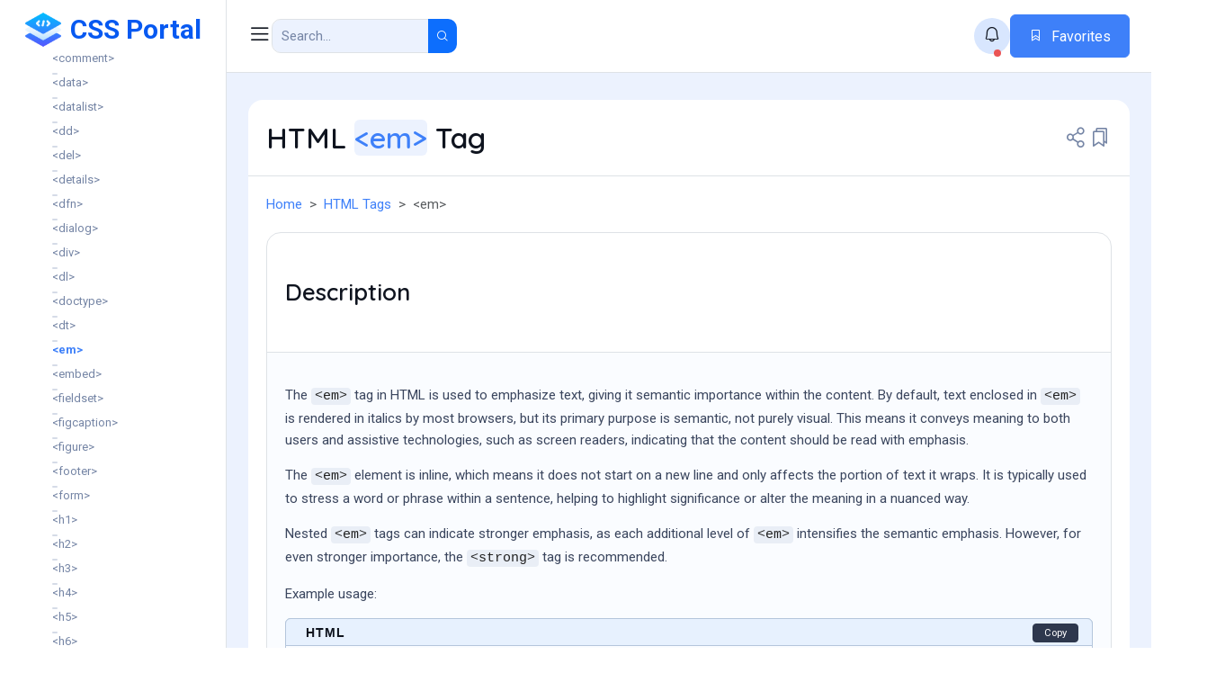

--- FILE ---
content_type: text/html; charset=UTF-8
request_url: https://www.cssportal.com/html-tags/tag-em.php
body_size: 11421
content:
<!DOCTYPE html>
<html lang="en">

<head>
	<!-- Google tag (gtag.js) -->
	<script async src="https://www.googletagmanager.com/gtag/js?id=G-RXDZ8VG6ZP"></script>
	<script>
	  window.dataLayer = window.dataLayer || [];
	  function gtag(){dataLayer.push(arguments);}
	  gtag('js', new Date());

	  gtag('config', 'G-RXDZ8VG6ZP');
	</script>
    <meta charset="UTF-8">
    <meta http-equiv="X-UA-Compatible" content="IE=edge">
    <meta name="viewport" content="width=device-width, initial-scale=1.0">

    <title>HTML &lt;em&gt; Tag - CSS Portal</title>
	<meta name="description" content="Learn about the HTML &lt;em&gt; Tag. View description, syntax, values, examples and browser support for the HTML &lt;em&gt; Tag.">
	
	<meta property="og:type" content="website">
	<meta property="og:url" content="https://www.cssportal.com/html-tags/tag-em.php">
	<meta property="og:title" content="HTML &lt;em&gt; Tag - CSS Portal">
	<meta property="og:description" content="Learn about the HTML &lt;em&gt; Tag. View description, syntax, values, examples and browser support for the HTML &lt;em&gt; Tag.">
	<meta property="og:image" content="/assets/images/cssicon.png">

	<meta name="twitter:card" content="summary">
	<meta property="twitter:url" content="https://www.cssportal.com/html-tags/tag-em.php">
	<meta name="twitter:title" content="HTML &lt;em&gt; Tag - CSS Portal">
	<meta name="twitter:description" content="Learn about the HTML &lt;em&gt; Tag. View description, syntax, values, examples and browser support for the HTML &lt;em&gt; Tag.">
	<meta name="twitter:image" content="/assets/images/cssicon.png">	

    <link rel="shortcut icon" href="/assets/images/favicon.ico">
	
	<link rel="canonical" href="https://www.cssportal.com/html-tags/tag-em.php">

    <link rel="stylesheet" href="/assets/css/bootstrap.min.css">
	<link href="/assets/css/icons.css" rel="stylesheet" type="text/css" />
	<link href="/assets/css/prism.css" rel="stylesheet" type="text/css" />
    <link rel="stylesheet" href="/assets/css/main.css?v=1.35">
	<link rel="stylesheet" href="style.css">
</head> 
<body>

<div class="side-overlay"></div>

<aside class="sidebar">

     <button type="button" class="z-3 position-absolute sidebar-close-btn text-gray-500 hover-text-main-700 hover-bg-main-600 text-md w-24 h-24 border border-gray-100 hover-border-main-600 d-xl-none d-flex flex-center rounded-circle position-absolute"><i class="ph ph-x"></i></button>

    <a href="/" class="sidebar__logo text-center px-20 pt-10 pb-5 position-sticky inset-block-start-0 bg-white w-100 z-1">
        <img style="width:40px;" src="/assets/images/cssicon.png" alt="CSS Portal"><span class="logo-txt ms-10">CSS Portal</span>
    </a>

    <div class="sidebar-menu-wrapper overflow-y-auto scroll-sm">
        <div class="p-10">
            <ul class="sidebar-menu mb-40">
                <li class="sidebar-menu__item">
                    <span class="text-gray-300 text-sm px-10 pt-20 fw-semibold border-top border-gray-100 d-block text-uppercase">Categories</span>
                </li>
                <li class="sidebar-menu__item has-dropdown">
                    <a href="javascript:void(0)" class="sidebar-menu__link">
                        <span class="icon"><i class="ph ph-gear"></i></span>
                        <span class="text">CSS Generators</span>
					</a>
					<ul class="sidebar-submenu">
						<li><a href="/css-accordion-generator/"><span>Accordion Generator</span></a></li>
						<li><a href="/css-animated-text-generator/"><span>Animated Text Generator</span></a></li>
						<li><a href="/css-animation-generator/"><span>Animation / Keyframe Generator</span></a></li>
						<li><a href="/css-corner-generator/"><span>Border Radius Generator</span></a></li>
						<li><a href="/css-box-shadow-generator/"><span>Box Shadow Generator</span></a></li>
						<li><a href="/css-button-generator/"><span>Button Generator</span></a></li>
						<li><a href="/css-checkbox-radio-generator/"><span>Checkbox / Radio Generator</span></a></li>
						<li><a href="/css-clip-path-generator/"><span>Clip Path Generator</span></a></li>
						<li><a href="/css-color-variable-generator/"><span>Color Variable Generator</span></a></li>
						<li><a href="/css-column-generator/"><span>Column Generator</span></a></li>
						<li><a href="/css-cubic-bezier-generator/"><span>Cubic Bezier Generator</span></a></li>
						<li><a href="/css-dark-mode-generator/"><span>Dark Mode Generator</span></a></li>
						<li><a href="/css-flip-switch/"><span>Flip Swith Generator</span></a></li>
						<li><a href="/css-flexbox-generator/"><span>Flexbox Generator</span></a></li>
						<li><a href="/css-glassmorphism-generator/"><span>Glassmorphism Generator</span></a></li>
						<li><a href="/css-glitch-text-effect/"><span>Glitch Text Effect</span></a></li>
						<li><a href="/google-fonts-css-generator/"><span>Google Fonts CSS</span></a></li>
						<li><a href="/css-gradient-generator/"><span>Gradient Generator</span></a></li>
						<li><a href="/css-gradient-border-generator/"><span>Gradient Border Generator</span></a></li>
						<li><a href="/css-grid-generator/"><span>Grid Generator</span></a></li>
						<li><a href="/css-highlighter-generator/"><span>Highlighter Generator</span></a></li>
						<li><a href="/css-image-filter-generator/"><span>Image Filter Generator</span></a></li>
						<li><a href="/style-input-range/"><span>Input Range Generator</span></a></li>
						<li><a href="/layout-generator/"><span>Layout Generator</span></a></li>
						<li><a href="/css-loader-generator/"><span>Loader / Spinner Generator</span></a></li>
						<li><a href="/css-menu-generator/"><span>Menu Generator</span></a></li>
						<li><a href="/css-nth-child-tester/"><span>nth-child Tester</span></a></li>
						<li><a href="/css-pattern-generator/"><span>Pattern Generator</span></a></li>
						<li><a href="/css-rgba-generator/"><span>RGBA Generator</span></a></li>
						<li><a href="/css-ribbon-generator/"><span>Ribbon Generator</span></a></li>									
						<li><a href="/css-scrollbar-generator/"><span>Scrollbar Generator</span></a></li>
						<li><a href="/css-select-dropdown-generator/"><span>Select Dropdown Generator</span></a></li>
						<li><a href="/css-sprite-generator/"><span>Sprite Generator</span></a></li>
						<li><a href="/css-text-gradient-generator/"><span>Text Gradient Generator</span></a></li>
						<li><a href="/css-input-generator/"><span>Text Input Generator</span></a></li>
						<li><a href="/css-text-rotate-generator/"><span>Text Rotate Generator</span></a></li>
						<li><a href="/css-text-shadow-generator/"><span>Text Shadow Generator</span></a></li>
						<li><a href="/css-toast-generator/"><span>Toast Generator</span></a></li>
						<li><a href="/css-tooltip-generator/"><span>Tooltip Generator</span></a></li>
						<li><a href="/css-triangle-generator/"><span>Triangle Generator</span></a></li>
						<li><a href="/css-3d-transform-generator/"><span>3D Transform Generator</span></a></li>
					</ul>
                </li>
                <li class="sidebar-menu__item has-dropdown">
                    <a href="javascript:void(0)" class="sidebar-menu__link">
                        <span class="icon"><i class="ph ph-text-align-center"></i></span>
                        <span class="text">CSS Resources</span>
                    </a>
					<ul class="sidebar-submenu">
						<li><a href="/css-at-rules/"><span>CSS At Rules</span></a></li>
						<li><a href="/animate-css/"><span>CSS Animations</span></a></li>
						<li><a href="/blog/"><span>CSS Blog</span></a></li>
						<li><a href="/css-color-names/"><span>CSS Color Names</span></a></li>
						<li><a href="/css-data-types/"><span>CSS Data Types</span></a></li>
						<li><a href="/css-functions/"><span>CSS Functions</span></a></li>
						<li><a href="/css-properties/"><span>CSS Properties</span></a></li>
						<li><a href="/css-pseudo-class/"><span>CSS Pseudo Classes</span></a></li>
						<li><a href="/css-quiz/"><span>CSS Quiz</span></a></li>
						<li><a href="/css-selectors/"><span>CSS Selectors</span></a></li>
						<li><a href="/css-shapes/"><span>CSS Shapes</span></a></li>
					</ul>					
                </li>
                <li class="sidebar-menu__item has-dropdown">
                    <a href="javascript:void(0)" class="sidebar-menu__link">
                        <span class="icon"><i class="ph ph-wrench"></i></span>
                        <span class="text">CSS Tools</span>
                    </a>
					<ul class="sidebar-submenu">
						<li><a href="/less-to-css/"><span>LESS to CSS Compiler</span></a></li>
						<li><a href="/scss-to-css/"><span>SCSS to CSS Compiler</span></a></li>
						<li><a href="/stylus-to-css/"><span>Stylus to CSS Compiler</span></a></li>
						<li><a href="/css-to-less/"><span>CSS to LESS Converter</span></a></li>
						<li><a href="/css-to-scss/"><span>CSS to SCSS Converter</span></a></li>
						<li><a href="/css-to-stylus/"><span>CSS to Stylus Converter</span></a></li>
						<li><a href="/css-color-converter/"><span>CSS Color Converter</span></a></li>
						<li><a href="/css-cursor-viewer/"><span>CSS Cursor Viewer</span></a></li>
						<li><a href="/css-font-preview/"><span>CSS Font Preview</span></a></li>
						<li><a href="/css-formatter/"><span>CSS Code Formatter</span></a></li>
						<li><a href="/css-lengths/"><span>CSS Lengths</span></a></li>
						<li><a href="/css-optimize/"><span>CSS Code Optimizer</span></a></li>
						<li><a href="/css-validator/"><span>CSS Validator</span></a></li>
						<li><a href="/css-style-editor/"><span>CSS Visual Style Editor</span></a></li>
						<li><a href="/image-to-data/"><span>Convert Image to Data</span></a></li>
						<li><a href="/online-css-editor/"><span>Online CSS Editor</span></a></li>
					</ul>					
                </li>
                <li class="sidebar-menu__item has-dropdown">
                    <a href="javascript:void(0)" class="sidebar-menu__link">
                        <span class="icon"><i class="ph ph-file-html"></i></span>
                        <span class="text">HTML Resources</span>
                    </a>
					<ul class="sidebar-submenu">
						<li><a href='javascript: void(0);' class='has-dropdown'>HTML Compilers</a>
							<ul class='sub-menu' aria-expanded='true'>
								<li><a href="/html-to-pug/"><span>HTML to Pug Converter</span></a></li>
								<li><a href="/html-to-markdown/"><span>HTML to Markdown Converter</span></a></li>
								<li><a href="/pug-to-html/"><span>Pug to HTML Compiler</span></a></li>
								<li><a href="/markdown-to-html/"><span>Markdown to HTML Compiler</span></a></li>
							</ul>
						</li>
						<li><a href="/html-formatter/"><span>HTML Beautifier / Minifier</span></a></li>
						<li><a href="/html-characters/"><span>HTML Character Codes</span></a></li>
						<li><a href="/html-colors/"><span>HTML Colors</span></a></li>
						<li><a href="/html-entity-encoder-decoder/"><span>HTML Entity Encoder / Decoder</span></a></li>
						<li><a href="/html-online-editor/"><span>HTML Online Editor</span></a></li>
						<li><a href="/html-table-generator/"><span>HTML Table Generator</span></a></li>
						<li><a href="/html-tutorial/"><span>HTML Tutorial</span></a></li>
						<li><a href='javascript: void(0);' class='has-dropdown'>HTML References</a>
							<ul class='sub-menu' aria-expanded='true'>
								<li><a href="/html-attributes/"><span>HTML Attributes</span></a></li>
								<li><a href="/html-event-attributes/"><span>HTML Event Attributes</span></a></li>
								<li><a href="/html-global-attributes/"><span>HTML Global Attributes</span></a></li>
								<li><a href="/html-tags/"><span>HTML Tags</span></a></li>
								<li><a href="/http-status-codes/"><span>HTTP Status Codes</span></a></li>
							</ul>
						</li>									
						<li><a href="/html-validator/"><span>HTML Validator</span></a></li>
					</ul>					
                </li>
                <li class="sidebar-menu__item has-dropdown">
                    <a href="javascript:void(0)" class="sidebar-menu__link">
                        <span class="icon"><i class="ph ph-clipboard-text"></i></span>
                        <span class="text">Miscellaneous Tools</span>
                    </a>
					<ul class="sidebar-submenu">
						<li><a href="/tools/blend-colors/"><span>Blend Colors</span></a></li>
						<li><a href="/tools/darken-color/"><span>Darken Colors</span></a></li>
						<li><a href="/tools/lighten-color/"><span>Lighten Colors</span></a></li>
						<li><a href="/tools/case-converter/"><span>Case Converter</span></a></li>
						<li><a href="/tools/character-word-count/"><span>Character / Word Count</span></a></li>
						<li><a href="/tools/check-gzip-compression/"><span>Check GZIP Compression</span></a></li>
						<li><a href="/tools/lorem-ipsum-generator/"><span>Lorem Ipsum Generator</span></a></li>	
						<li><a href="/tools/source-code-viewer/"><span>Source Code Viewer</span></a></li>
					</ul>					
                </li>
                <li class="sidebar-menu__item">
                    <span class="text-gray-300 text-sm px-10 pt-20 fw-semibold border-top border-gray-100 d-block text-uppercase">References</span>
                </li>    

				<li class="sidebar-menu__item has-dropdown" data-menu-type="atrules">
					<a href="javascript:void(0)" class="sidebar-menu__link">
						<span class="icon"><i class="ph ph-at"></i></span>
						<span class="text">CSS At-Rules</span>
					</a>
					<ul class="sidebar-submenu ajax-content">
						</ul>
				</li>

				<li class="sidebar-menu__item has-dropdown" data-menu-type="data-types">
					<a href="javascript:void(0)" class="sidebar-menu__link">
						<span class="icon"><i class="ph ph-database"></i></span>
						<span class="text">CSS Data Types</span>
					</a>
					<ul class="sidebar-submenu ajax-content">
						</ul>
				</li>

				<li class="sidebar-menu__item has-dropdown" data-menu-type="functions">
					<a href="javascript:void(0)" class="sidebar-menu__link">
						<span class="icon"><i class="ph ph-function"></i></span>
						<span class="text">CSS Functions</span>
					</a>
					<ul class="sidebar-submenu ajax-content">
						</ul>
				</li>				

				<li class="sidebar-menu__item has-dropdown" data-menu-type="properties">
					<a href="javascript:void(0)" class="sidebar-menu__link">
						<span class="icon"><i class="ph ph-file-css"></i></span>
						<span class="text">CSS Properties</span>
					</a>
					<ul class="sidebar-submenu ajax-content">
						</ul>
				</li>

				<li class="sidebar-menu__item has-dropdown" data-menu-type="pseudo-classes">
					<a href="javascript:void(0)" class="sidebar-menu__link">
						<span class="icon"><i class="ph ph-chalkboard"></i></span>
						<span class="text">CSS Pseudo Classes</span>
					</a>
					<ul class="sidebar-submenu ajax-content">
						</ul>
				</li>

				<li class="sidebar-menu__item has-dropdown" data-menu-type="pseudo-elements">
					<a href="javascript:void(0)" class="sidebar-menu__link">
						<span class="icon"><i class="ph ph-chalkboard-simple"></i></span>
						<span class="text">CSS Pseudo Elements</span>
					</a>
					<ul class="sidebar-submenu ajax-content">
						</ul>
				</li>

				<li class="sidebar-menu__item has-dropdown" data-menu-type="selectors">
					<a href="javascript:void(0)" class="sidebar-menu__link">
						<span class="icon"><i class="ph ph-chalkboard-simple"></i></span>
						<span class="text">CSS Selectors</span>
					</a>
					<ul class="sidebar-submenu ajax-content">
						</ul>
				</li>				

				<li class="sidebar-menu__item has-dropdown">
					<a href="javascript:void(0)" class="sidebar-menu__link">
						<span class="icon"><i class="ph ph-file-html"></i></span>
						<span class="text">HTML References</span>
					</a>
					<ul class="sidebar-submenu">
						<li class="has-dropdown" data-menu-type="html-tags">
							<a href="javascript:void(0)" class="has-dropdown">HTML Tags</a>
							<ul class="sub-menu ajax-content"></ul>
						</li>
						<li class="has-dropdown" data-menu-type="html-attributes">
							<a href="javascript:void(0)" class="has-dropdown">HTML Attributes</a>
							<ul class="sub-menu ajax-content"></ul>
						</li>
						<li class="has-dropdown" data-menu-type="html-event-attributes">
							<a href="javascript:void(0)" class="has-dropdown">Event Attributes</a>
							<ul class="sub-menu ajax-content"></ul>
						</li>
						<li class="has-dropdown" data-menu-type="html-global">
							<a href="javascript:void(0)" class="has-dropdown">Global Attributes</a>
							<ul class="sub-menu ajax-content"></ul>
						</li>
						<li class="has-dropdown" data-menu-type="http-status">
							<a href="javascript:void(0)" class="has-dropdown">HTTP Status Codes</a>
							<ul class="sub-menu ajax-content"></ul>
						</li>
					</ul>
				</li>				
            </ul>
        </div>
        <div class="p-20 mt-20">
            <div class="bg-main-50 p-20 pt-0 rounded-16 text-center">
                <span class="border border-5 bg-white mx-auto border-primary-50 w-114 h-114 rounded-circle flex-center text-success-600 text-2xl translate-n74">
                    <img src="/assets/images/giftbox.png" alt="" class="centerised-img">
                </span>
                <div class="mt-n74">
                    <h5 class="mb-4 mt-22">Support Us</h5>
                    <p>If you would like to support CSSPortal, please consider making a small donation.</p>
                    <a href="https://buymeacoffee.com/rpjs"><img src="/assets/images/coffee.png"></a>
                </div>
            </div>
        </div>		
    </div>
</aside> 
    <div id="main-content" class="dashboard-main-wrapper">
        <div class="top-navbar flex-between gap-16">

			<div class="flex-align gap-16">
				<a class="d-xl-none" href="/"><img style="width:50px;" src="/assets/images/cssicon.png" alt="CSS Portal"></a>
				<button type="button" class="toggle-btn d-xl-none d-flex text-26 text-gray-500"><i class="ph ph-list"></i></button>
				<button type="button" class="toggle-btn-lg d-none d-xl-block d-flex text-26 text-gray-500"><i class="ph ph-list"></i></button>
				
				<div class="input-group flex-nowrap">
					<form name="searchform" action="/search.php" method="GET">
					<div class="form-group m-0 search">
						<div class="input-group input-group-sm">
							<input name="q" type="text" class="form-control bg-main-50 p-10 border rounded-10-start sinput" placeholder="Search..." aria-label="Search Result" autocomplete="off">
							<button class="btn btn-primary rounded-10-end" type="submit"><i class="ph ph-magnifying-glass"></i></button>
						</div>
					</div>
					</form>
				</div>			
			</div>

			<div class="hideme flex-align gap-16">
				            <div class="dropdown">
                <button class="dropdown-btn text-gray-500 w-40 h-40 bg-main-100 hover-bg-main-50 transition-2 rounded-circle text-xl flex-center" type="button" data-bs-toggle="dropdown">
                    <span class="position-relative"id="bellButton" data-update-id="v1.0.8">
                        <i class="ph ph-bell"></i>
                        <span id="notificationBadge" class="position-absolute end-0"></span>
                    </span>
                </button>
                <div class="dropdown-menu dropdown-menu--lg border-0 bg-transparent p-0">
                    <div class="card border border-gray-100 rounded-12 box-shadow-custom p-0 overflow-hidden">
                        <div class="card-body p-0">
							<div class="py-12 px-16 bg-main-600 d-flex justify-content-between align-items-center">
								<h5 class="text-sm fw-bold text-white mb-0">Notifications</h5>
								<button type="button" class="close-dropdown text-white opacity-75 hover-opacity-100 border-0 bg-transparent">
									<i class="ph ph-x-circle text-lg"></i>
								</button>
							</div>
                            <div class="p-10 max-h-270 overflow-y-auto">
							
								<a href="/css-toast-generator/" class="d-block p-16 text-decoration-none border-bottom border-gray-50 hover-bg-gray-50 transition-1">
									<div class="d-flex gap-12">
										<div>
											<div class="d-flex align-items-center gap-8 mb-4">
												<span class="badge bg-main-100 text-main-600 fw-medium px-8">New</span>
											</div>
											<h6 class="text-sm fw-bold text-gray-800 mb-4">CSS Toast Generator</h6>
											<p class="text-xs text-gray-500 mb-0">Generate custom, production-ready JavaScript toast notifications in seconds.</p>
										</div>
									</div>
								</a>							
							
								<a href="/css-accordion-generator/" class="d-block p-16 text-decoration-none border-bottom border-gray-50 hover-bg-gray-50 transition-1">
									<div class="d-flex gap-12">
										<div>
											<div class="d-flex align-items-center gap-8 mb-4">
												<span class="badge bg-main-100 text-main-600 fw-medium px-8">New</span>
											</div>
											<h6 class="text-sm fw-bold text-gray-800 mb-4">CSS Accordion Generator</h6>
											<p class="text-xs text-gray-500 mb-0">Build custom CSS accordions with live previews, presets, and smooth animations.</p>
										</div>
									</div>
								</a>							
							
								<a href="/css-clip-path-generator/" class="d-block p-16 text-decoration-none border-bottom border-gray-50 hover-bg-gray-50 transition-1">
									<div class="d-flex gap-12">
										<div>
											<div class="d-flex align-items-center gap-8 mb-4">
												<span class="badge bg-success-50 text-success-600 fw-medium px-8">Updated</span>
											</div>
											<h6 class="text-sm fw-bold text-gray-800 mb-4">CSS Clip-Path Generator</h6>
											<p class="text-xs text-gray-500 mb-0">This generator has been completely re-written with new features.</p>
										</div>
									</div>
								</a>							
							
								<a href="/css-glassmorphism-generator/" class="d-block p-16 text-decoration-none border-bottom border-gray-50 hover-bg-gray-50 transition-1">
									<div class="d-flex gap-12">
										<div>
											<div class="d-flex align-items-center gap-8 mb-4">
												<span class="badge bg-main-100 text-main-600 fw-medium px-8">New</span>
											</div>
											<h6 class="text-sm fw-bold text-gray-800 mb-4">CSS Glassmorphism Generator</h6>
											<p class="text-xs text-gray-500 mb-0">Design glassmorphism UI effects with a live preview and instant CSS output.</p>
										</div>
									</div>
								</a>							

								<a href="/css-color-variable-generator/" class="d-block p-16 text-decoration-none border-bottom border-gray-50 hover-bg-gray-50 transition-1">
									<div class="d-flex gap-12">
										<div>
											<div class="d-flex align-items-center gap-8 mb-4">
												<span class="badge bg-main-100 text-main-600 fw-medium px-8">New</span>
											</div>
											<h6 class="text-sm fw-bold text-gray-800 mb-4">CSS Color Variable Generator</h6>
											<p class="text-xs text-gray-500 mb-0">Add CSS variables to existing stylesheets instantly.</p>
										</div>
									</div>
								</a>

								<a href="/tools/source-code-viewer/" class="d-block p-16 text-decoration-none border-bottom border-gray-50 hover-bg-gray-50 transition-1">
									<div class="d-flex gap-12">
										<div>
											<div class="d-flex align-items-center gap-8 mb-4">
												<span class="badge bg-main-100 text-main-600 fw-medium px-8">New</span>
											</div>
											<h6 class="text-sm fw-bold text-gray-800 mb-4">Source Code Viewer</h6>
											<p class="text-xs text-gray-500 mb-0">View source code on webpages, with CSS &amp; JS files also viewable.</p>
										</div>
									</div>
								</a>											
											
								<a href="/css-nth-child-tester/" class="d-block p-16 text-decoration-none border-bottom border-gray-50 hover-bg-gray-50 transition-1">
									<div class="d-flex gap-12">
										<div>
											<div class="d-flex align-items-center gap-8 mb-4">
												<span class="badge bg-main-100 text-main-600 fw-medium px-8">New</span>
											</div>
											<h6 class="text-sm fw-bold text-gray-800 mb-4">nth-child Tester</h6>
											<p class="text-xs text-gray-500 mb-0">Helps you visualize how the :nth-child() selector works.</p>
										</div>
									</div>
								</a>							
										
								<a href="/css-corner-generator/" class="d-block p-16 text-decoration-none border-bottom border-gray-50 hover-bg-gray-50 transition-1">
									<div class="d-flex gap-12">
										<div>
											<div class="d-flex align-items-center gap-8 mb-4">
												<span class="badge bg-success-50 text-success-600 fw-medium px-8">Updated</span>
											</div>
											<h6 class="text-sm fw-bold text-gray-800 mb-4">Border Radius Generator</h6>
											<p class="text-xs text-gray-500 mb-0">Updated to include the new corner-shape property.</p>
										</div>
									</div>
								</a>							
													
                            </div>
                        </div>
                    </div>
                </div>
            </div>
<script>
const bell = document.getElementById('bellButton');
const badge = document.getElementById('notificationBadge');

const currentUpdateID = bell.getAttribute('data-update-id');

const seenUpdate = localStorage.getItem('lastSeenUpdate');

if (seenUpdate !== currentUpdateID) {
    badge.classList.add('alarm-notify');
}else {
    badge.classList.remove('alarm-notify');
}

bell.addEventListener('click', () => {
    badge.classList.remove('alarm-notify');
    localStorage.setItem('lastSeenUpdate', currentUpdateID);
});
</script>				
				<div class="flex-align gap-8 ">
					<a class="btn btn-main py-8 fs-6" href="/favorites/"><i class="ph ph-bookmark pe-5"></i> Favorites</a> 
				</div>
			</div>
			<div class="showme flex-align gap-16">
				<div class="flex-align gap-8">
					<a class="btn btn-main py-8 fs-6" href="/favorites/"><i class="ph ph-bookmark"></i></a> 
				</div>
			</div>
		</div>

        <div class="dashboard-body">
           
            <div class="row gy-4">
                <div class="col-lg-12">
                    <div class="card">
						<div class="card-header border-bottom border-gray-100 flex-between flex-wrap gap-8 py-10 px-20">
							<h2 class="mb-0">HTML <span class="px-16 bg-main-50 text-main-600 rounded">&lt;em&gt;</span> Tag</h2> 
							<div class="flex-align flex-wrap gap-24">
								<div class=" share-social position-relative">
									<button type="button" class="share-social__button text-gray-200 text-26 d-flex hover-text-main-600"><i class="ph ph-share-network"></i></button>
																			<div class="share-social__icons bg-white box-shadow-2xl p-16 border border-gray-100 rounded-8 position-absolute inset-block-start-100 inset-inline-end-0">
                                            <ul class="flex-align gap-8">
                                                <li>
                                                    <a href="https://www.facebook.com/share.php?u=https%3A%2F%2Fwww.cssportal.com%2Fhtml-tags%2Ftag-em.php&amp;t=HTML%20&lt;em&gt;%20Tag%20-%20CSSPortal.com" rel="_blank" 
							data-bs-toggle="tooltip" data-bs-placement="top" title="Facebook" class="flex-center w-36 h-36 border border-main-600 text-white rounded-circle text-xl bg-main-600 hover-bg-main-800 hover-border-main-800"><i class="ph ph-facebook-logo"></i></a> 
                                                </li>
                                                <li>
                                                    <a href="https://reddit.com/submit?url=https%3A%2F%2Fwww.cssportal.com%2Fhtml-tags%2Ftag-em.php&amp;title=HTML%20&lt;em&gt;%20Tag%20-%20CSSPortal.com" rel="_blank" 
							data-bs-toggle="tooltip" data-bs-placement="top" title="Reddit" class="flex-center w-36 h-36 border border-main-600 text-white rounded-circle text-xl bg-main-600 hover-bg-main-800 hover-border-main-800"> <i class="ph ph-reddit-logo"></i></a>
                                                </li>
                                                <li>
                                                    <a href="https://twitter.com/intent/tweet?text=HTML%20&lt;em&gt;%20Tag%20-%20CSSPortal.com%20-%20https%3A%2F%2Fwww.cssportal.com%2Fhtml-tags%2Ftag-em.php%20" rel="_blank" 
							data-bs-toggle="tooltip" data-bs-placement="top" title="X (Twitter)" class="flex-center w-36 h-36 border border-main-600 text-white rounded-circle text-xl bg-main-600 hover-bg-main-800 hover-border-main-800"><i class="ph ph-x-logo"></i></a>
                                                </li>
                                                <li>
                                                    <a href="https://www.linkedin.com/shareArticle?mini=true&amp;url=https%3A%2F%2Fwww.cssportal.com%2Fhtml-tags%2Ftag-em.php&amp;title=HTML%20&lt;em&gt;%20Tag%20-%20CSSPortal.com&amp;summary=" rel="_blank" 
							data-bs-toggle="tooltip" data-bs-placement="top" title="Linkedin" class="flex-center w-36 h-36 border border-main-600 text-white rounded-circle text-xl bg-main-600 hover-bg-main-800 hover-border-main-800"><i class="ph ph-linkedin-logo"></i></a>
                                                </li>
                                            </ul>
                                        </div>								</div>
								<button  onclick="addFav('HTML &lt;em&gt; Tag')" type="button" id="btnFav" class="bookmark-icon text-gray-200 text-26 d-flex hover-text-main-600">
									<i class="ph ph-bookmarks"></i>
								</button>
							</div>
						</div>
						
                        <div class="card-body">
							<div class="page-title-left">
								<ol class="breadcrumb m-0">
									<li class="breadcrumb-item"><a href="/">Home</a></li>
									<li class="breadcrumb-item"><a href="./">HTML Tags</a></li>
									<li class="breadcrumb-item active">&lt;em&gt;</li>
								</ol>
							</div>	
						
						<div class="text-center mb-20 mt-20">
<script async src="https://pagead2.googlesyndication.com/pagead/js/adsbygoogle.js"></script>
<!-- CSS Responsive -->
<ins class="adsbygoogle"
     style="display:block"
     data-ad-client="ca-pub-1356719463849900"
     data-ad-slot="5275015068"
     data-ad-format="horizontal"
     data-full-width-responsive="true"></ins>
<script>
     (adsbygoogle = window.adsbygoogle || []).push({});
</script>
</div>
<div class="adblock-message bg-main-50 rounded p-10 mb-20">  
	<div class="d-flex align-items-center justify-content-between">
	  <span class="text-gray-400">If this site has been useful, we’d love your support! Consider buying us a coffee to keep things going strong!</span>
	  <div class="buymeacoffee">
		<a target="_blank" href="https://buymeacoffee.com/rpjs"><img width="180" src="/assets/images/coffee.png"></a>
	  </div>
	</div>
</div>	

							<div id="cssproperties">
																
                                    <div class="card border border-gray-100 mt-20">
                                        <div class="card-header border-bottom border-gray-100 flex-between flex-wrap py-5">
                                            <h3 class="mb-0">Description</h3>
                                        </div>									
                                        <div class="card-body rounded-16b preview-bg py-10 px-20 description">
											<p><p>The <code>&lt;em&gt;</code> tag in HTML is used to emphasize text, giving it semantic importance within the content. By default, text enclosed in <code>&lt;em&gt;</code> is rendered in italics by most browsers, but its primary purpose is semantic, not purely visual. This means it conveys meaning to both users and assistive technologies, such as screen readers, indicating that the content should be read with emphasis.</p>
<p>The <code>&lt;em&gt;</code> element is inline, which means it does not start on a new line and only affects the portion of text it wraps. It is typically used to stress a word or phrase within a sentence, helping to highlight significance or alter the meaning in a nuanced way.</p>
<p>Nested <code>&lt;em&gt;</code> tags can indicate stronger emphasis, as each additional level of <code>&lt;em&gt;</code> intensifies the semantic emphasis. However, for even stronger importance, the <code>&lt;strong&gt;</code> tag is recommended.</p>
<p>Example usage:</p>
<pre><code class="language-html">&lt;p&gt;I think you should &lt;em&gt;definitely&lt;/em&gt; try this recipe.&lt;/p&gt;
</code></pre>
<p>In this example, the word <em>&quot;definitely&quot;</em> is emphasized, signaling its importance to the reader and to assistive technologies.</p>
<p>The <code>&lt;em&gt;</code> tag is part of the HTML inline semantic elements family and plays a crucial role in improving content accessibility, readability, and SEO by giving meaning to the text rather than just styling it.</p>
</p>
                                        </div>
                                    </div>								

                                    <div class="card border border-gray-100 mt-20">
                                        <div class="card-header border-bottom border-gray-100 flex-between flex-wrap py-5">
                                            <h3 class="mb-0">Properties</h3>
                                        </div>									
                                        <div class="card-body rounded-16b preview-bg py-10 px-20">
											<dl>
												<dt>Permitted Parents</dt>
												<dd>Any element that accepts phrasing content</dd>
												<dt>Content</dt>
												<dd>Inline and text</dd>
												<dt>Start/End Tags</dt>
												<dd>Start tag: <strong>required</strong>, End tag: <strong>required</strong></dd>
											</dl>
                                        </div>
                                    </div>
							
                                    <div class="card border border-gray-100 mt-20">
                                        <div class="card-header border-bottom border-gray-100 flex-between flex-wrap py-5">
                                            <h3 class="mb-0">Example</h3>
                                        </div>									
                                        <div class="card-body rounded-16b preview-bg p-0 remove-toolbar">
																							<div class="tabs rounded-16b" style="position:relative">
												  <input type="radio" name="tabs" id="tabone">
												  <label for="tabone">HTML</label>
												  <div class="tab">
													<pre class="language-html"><code id="htmlcode">I can &lt;em&gt;not&lt;/em&gt; emphasise this enough!</code></pre>
												  </div>
												  <input type="radio" name="tabs" id="tabthree" checked="checked">
												  <label for="tabthree">Result</label>
												  <div class="tab" style="position:relative">
													<div class="iframe-container"><iframe style="position:absolute;top:0;bottom:0;left:0;right:0;height:100%;width:100%;background:#fff" src="iframe.php" id="codeframe"></iframe></div>
												  </div>
												  <span style="position:absolute;right:0;background:#bdd2fc"><input type="radio" id="tabfour">
												  <label for="tabfour"><a style="color:#000" href="../tryit/index.php?type=html&ref=em" target="_blank">Editor</a></label>
												 </span>									  
												</div>	
											                                        </div>
                                    </div>

                                    <div class="card border border-gray-100 mt-20">
                                        <div class="card-header border-bottom border-gray-100 flex-between flex-wrap py-5">
                                            <h3 class="mb-0">Attributes</h3>
                                        </div>									
                                        <div class="card-body rounded-16b preview-bg py-10 px-20">
											<p>None</p>                                        </div>
                                    </div>									
							
                                    <div class="card border border-gray-100 mt-20">
                                        <div class="card-header border-bottom border-gray-100 flex-between flex-wrap py-5">
                                            <h3 class="mb-0">Global Attributes</h3>
                                        </div>									
                                        <div class="card-body rounded-16b preview-bg py-10 px-20">
											<p>The <code>&lt;em&gt;</code> tag also supports the <a href="../html-global-attributes/">Global Attributes in HTML5</a></p>
                                        </div>
                                    </div>
									
                                    <div class="card border border-gray-100 mt-20">
                                        <div class="card-header border-bottom border-gray-100 flex-between flex-wrap py-5">
                                            <h3 class="mb-0">Event Attributes</h3>
                                        </div>									
                                        <div class="card-body rounded-16b preview-bg py-10 px-20">
											<p>The <code>&lt;em&gt;</code> tag also supports the <a href="../html-event-attributes/">Event Attributes in HTML5</a></p>
                                        </div>
                                    </div>
								
                                    <div class="card border border-gray-100 mt-20">
                                        <div class="card-header border-bottom border-gray-100 flex-between flex-wrap py-5">
                                            <h3 class="mb-0">Browser Support</h3>
                                        </div>									
                                        <div class="card-body rounded-16b preview-bg py-10 px-20">
						<p>The following information will show you the current browser support for the HTML <code>&lt;em&gt;</code> tag. Hover over a browser icon to see the version that first introduced support for this HTML tag.</p>
<h5>This tag is supported by all modern browsers.</h5>
<h6 class="mt-3 mb-5">Desktop</h6>
<div class="browser-roll">
  <div class="browser-item bg-success text-white" data-name="Chrome" data-version="1">
    <img src="../assets/images/browsers/chrome.png" alt="Chrome">
  </div>
  <div class="browser-item bg-success text-white" data-name="Edge" data-version="12">
    <img src="../assets/images/browsers/edge.png" alt="Edge">
  </div>
  <div class="browser-item bg-success text-white" data-name="Firefox" data-version="1">
    <img src="../assets/images/browsers/firefox.png" alt="Firefox">
  </div>
  <div class="browser-item bg-success text-white" data-name="Opera" data-version="15">
    <img src="../assets/images/browsers/opera.png" alt="Opera">
  </div>
  <div class="browser-item bg-success text-white" data-name="Safari" data-version="4">
    <img src="../assets/images/browsers/safari.png" alt="Safari">
  </div>
</div>
<h6 class="mt-10 mb-5">Tablets &amp; Mobile</h6>
<div class="browser-roll">
  <div class="browser-item bg-success text-white" data-name="Chrome (Android)" data-version="18">
    <img src="../assets/images/browsers/chrome.png" alt="Chrome Android">
  </div>
  <div class="browser-item bg-success text-white" data-name="Firefox (Android)" data-version="4">
    <img src="../assets/images/browsers/firefox.png" alt="Firefox Android">
  </div>
  <div class="browser-item bg-success text-white" data-name="Opera (Android)" data-version="14">
    <img src="../assets/images/browsers/opera.png" alt="Opera Android">
  </div>
  <div class="browser-item bg-success text-white" data-name="Safari (iOS)" data-version="3.2">
    <img src="../assets/images/browsers/safari.png" alt="Safari iOS">
  </div>
  <div class="browser-item bg-success text-white" data-name="Samsung Internet" data-version="1">
    <img src="../assets/images/browsers/samsung.png" alt="Samsung Internet">
  </div>
  <div class="browser-item bg-success text-white" data-name="Android WebView" data-version="4.4">
    <img src="../assets/images/browsers/android.png" alt="Android WebView">
  </div>
</div>

<div class="browser-info" aria-live="polite">
  <div class="browser-info-inner">
    <span class="browser-name"></span>- 
    <span class="browser-version"></span>
  </div>
</div>
                                        </div>
                                    </div>
									
<p class="alert alert-light"><i class="ph ph-calendar"></i> Last updated by CSSPortal on: 26th December 2025</p>							
							</div>                                                 
                        </div>
                    </div>
                </div>

            </div>
        </div>

<div class="dashboard-body">
    <div class="row">
        <div class="col-lg-12">
			<div class="card">
				<div class="card-body">
					<div class="text-center">
						<script async src="https://pagead2.googlesyndication.com/pagead/js/adsbygoogle.js"></script>
						<!-- CSS Responsive -->
						<ins class="adsbygoogle"
							 style="display:block"
							 data-ad-client="ca-pub-1356719463849900"
							 data-ad-slot="5275015068"
							 data-ad-format="auto"
							 data-full-width-responsive="true"></ins>
						<script>
							 (adsbygoogle = window.adsbygoogle || []).push({});
						</script>
					</div>
					<div class="adblock-message bg-main-50 rounded p-10">  
						<div class="d-flex align-items-center justify-content-between">
						  <span class="text-gray-400">If this site has been useful, we’d love your support! Consider buying us a coffee to keep things going strong!</span>
						  <div class="buymeacoffee">
							<a target="_blank" href="https://buymeacoffee.com/rpjs"><img width="180" src="/assets/images/coffee.png"></a>
						  </div>
						</div>
					</div>
				</div>
			</div>
		</div>
	</div>
</div><div class="dashboard-body">
    <div class="row">
        <div class="col-lg-12">
			<div class="card">
				<div class="card-body">
					<h5 class="mb-12">Sponsors</h5>

					<div class="sponsor-list">
					  <a href="https://copypastelist.com" target="_blank" class="sponsor-item">
						<span class="sponsor-title">Copy Paste List</span>
						<span class="sponsor-desc">
						  Copy and paste or download lists in your preferred format, including plain text, PDF, or HTML.
						</span>
					  </a>

					  <a href="https://www.charactercodes.net" target="_blank" class="sponsor-item">
						<span class="sponsor-title">Unicode Characters &amp; Emojis</span>
						<span class="sponsor-desc">
						  Search all Unicode characters and emojis plus other tools.
						</span>
					  </a>

					  <a href="https://www.expandurl.net" target="_blank" class="sponsor-item">
						<span class="sponsor-title">Check Shortened URLs</span>
						<span class="sponsor-desc">
						  Expand shortened URLs to view the destination link.
						</span>
					  </a>

					  <a href="https://www.cssportal.com/advertise.php" rel="nofollow"
						 class="sponsor-item sponsor-highlight">
						<span class="sponsor-title">Advertise Here</span>
						<span class="sponsor-desc">
						  Advertise your company and products here!
						</span>
					  </a>
					</div>

				</div>
			</div>
		</div>
	</div>
</div>		<div class="dashboard-footer">
			<div class="flex-between flex-wrap gap-16">
				<p class="text-gray-300 text-13 fw-normal">Copyright &copy; 2026 <a href="/">CSSPortal.com</a> - All Rights Reserved.</p>
				<div class="flex-align flex-wrap gap-16">
					<a href="/contact.php" class="text-gray-300 text-13 fw-normal hover-text-decoration-underline">Contact</a>
					<a href="/privacy.php" class="text-gray-300 text-13 fw-normal hover-text-decoration-underline">Privacy Policy</a>
					<a href="https://buymeacoffee.com/rpjs" class="text-gray-300 text-13 fw-normal hover-text-decoration-underline">Donations</a>
				</div>
			</div>
		</div>
    </div>
    
    <script src="/assets/js/boostrap.bundle.min.js"></script>
	<script src="/assets/js/clipboard.min.js"></script>
	<script src="/assets/js/prism.js"></script>
	<script src="/assets/js/main.js?v=3.2"></script>
	<script src='functions.js'></script>	
  
    </body>

</html>

--- FILE ---
content_type: text/html; charset=UTF-8
request_url: https://www.cssportal.com/includes/fetch_menu.php?type=html-tags
body_size: 766
content:
<li><a href='/html-tags/tag-a.php'>&lt;a&gt;</a></li><li><a href='/html-tags/tag-abbr.php'>&lt;abbr&gt;</a></li><li><a href='/html-tags/tag-address.php'>&lt;address&gt;</a></li><li><a href='/html-tags/tag-area.php'>&lt;area&gt;</a></li><li><a href='/html-tags/tag-article.php'>&lt;article&gt;</a></li><li><a href='/html-tags/tag-aside.php'>&lt;aside&gt;</a></li><li><a href='/html-tags/tag-audio.php'>&lt;audio&gt;</a></li><li><a href='/html-tags/tag-b.php'>&lt;b&gt;</a></li><li><a href='/html-tags/tag-base.php'>&lt;base&gt;</a></li><li><a href='/html-tags/tag-bdi.php'>&lt;bdi&gt;</a></li><li><a href='/html-tags/tag-bdo.php'>&lt;bdo&gt;</a></li><li><a href='/html-tags/tag-blockquote.php'>&lt;blockquote&gt;</a></li><li><a href='/html-tags/tag-body.php'>&lt;body&gt;</a></li><li><a href='/html-tags/tag-br.php'>&lt;br&gt;</a></li><li><a href='/html-tags/tag-button.php'>&lt;button&gt;</a></li><li><a href='/html-tags/tag-canvas.php'>&lt;canvas&gt;</a></li><li><a href='/html-tags/tag-caption.php'>&lt;caption&gt;</a></li><li><a href='/html-tags/tag-cite.php'>&lt;cite&gt;</a></li><li><a href='/html-tags/tag-code.php'>&lt;code&gt;</a></li><li><a href='/html-tags/tag-col.php'>&lt;col&gt;</a></li><li><a href='/html-tags/tag-colgroup.php'>&lt;colgroup&gt;</a></li><li><a href='/html-tags/tag-comment.php'>&lt;comment&gt;</a></li><li><a href='/html-tags/tag-data.php'>&lt;data&gt;</a></li><li><a href='/html-tags/tag-datalist.php'>&lt;datalist&gt;</a></li><li><a href='/html-tags/tag-dd.php'>&lt;dd&gt;</a></li><li><a href='/html-tags/tag-del.php'>&lt;del&gt;</a></li><li><a href='/html-tags/tag-details.php'>&lt;details&gt;</a></li><li><a href='/html-tags/tag-dfn.php'>&lt;dfn&gt;</a></li><li><a href='/html-tags/tag-dialog.php'>&lt;dialog&gt;</a></li><li><a href='/html-tags/tag-div.php'>&lt;div&gt;</a></li><li><a href='/html-tags/tag-dl.php'>&lt;dl&gt;</a></li><li><a href='/html-tags/tag-doctype.php'>&lt;doctype&gt;</a></li><li><a href='/html-tags/tag-dt.php'>&lt;dt&gt;</a></li><li><a href='/html-tags/tag-em.php'>&lt;em&gt;</a></li><li><a href='/html-tags/tag-embed.php'>&lt;embed&gt;</a></li><li><a href='/html-tags/tag-fieldset.php'>&lt;fieldset&gt;</a></li><li><a href='/html-tags/tag-figcaption.php'>&lt;figcaption&gt;</a></li><li><a href='/html-tags/tag-figure.php'>&lt;figure&gt;</a></li><li><a href='/html-tags/tag-footer.php'>&lt;footer&gt;</a></li><li><a href='/html-tags/tag-form.php'>&lt;form&gt;</a></li><li><a href='/html-tags/tag-h1.php'>&lt;h1&gt;</a></li><li><a href='/html-tags/tag-h2.php'>&lt;h2&gt;</a></li><li><a href='/html-tags/tag-h3.php'>&lt;h3&gt;</a></li><li><a href='/html-tags/tag-h4.php'>&lt;h4&gt;</a></li><li><a href='/html-tags/tag-h5.php'>&lt;h5&gt;</a></li><li><a href='/html-tags/tag-h6.php'>&lt;h6&gt;</a></li><li><a href='/html-tags/tag-head.php'>&lt;head&gt;</a></li><li><a href='/html-tags/tag-header.php'>&lt;header&gt;</a></li><li><a href='/html-tags/tag-hr.php'>&lt;hr&gt;</a></li><li><a href='/html-tags/tag-html.php'>&lt;html&gt;</a></li><li><a href='/html-tags/tag-i.php'>&lt;i&gt;</a></li><li><a href='/html-tags/tag-iframe.php'>&lt;iframe&gt;</a></li><li><a href='/html-tags/tag-img.php'>&lt;img&gt;</a></li><li><a href='/html-tags/tag-input.php'>&lt;input&gt;</a></li><li><a href='/html-tags/tag-ins.php'>&lt;ins&gt;</a></li><li><a href='/html-tags/tag-kbd.php'>&lt;kbd&gt;</a></li><li><a href='/html-tags/tag-label.php'>&lt;label&gt;</a></li><li><a href='/html-tags/tag-legend.php'>&lt;legend&gt;</a></li><li><a href='/html-tags/tag-li.php'>&lt;li&gt;</a></li><li><a href='/html-tags/tag-link.php'>&lt;link&gt;</a></li><li><a href='/html-tags/tag-main.php'>&lt;main&gt;</a></li><li><a href='/html-tags/tag-map.php'>&lt;map&gt;</a></li><li><a href='/html-tags/tag-mark.php'>&lt;mark&gt;</a></li><li><a href='/html-tags/tag-menu.php'>&lt;menu&gt;</a></li><li><a href='/html-tags/tag-meta.php'>&lt;meta&gt;</a></li><li><a href='/html-tags/tag-meter.php'>&lt;meter&gt;</a></li><li><a href='/html-tags/tag-nav.php'>&lt;nav&gt;</a></li><li><a href='/html-tags/tag-noscript.php'>&lt;noscript&gt;</a></li><li><a href='/html-tags/tag-object.php'>&lt;object&gt;</a></li><li><a href='/html-tags/tag-ol.php'>&lt;ol&gt;</a></li><li><a href='/html-tags/tag-optgroup.php'>&lt;optgroup&gt;</a></li><li><a href='/html-tags/tag-option.php'>&lt;option&gt;</a></li><li><a href='/html-tags/tag-output.php'>&lt;output&gt;</a></li><li><a href='/html-tags/tag-p.php'>&lt;p&gt;</a></li><li><a href='/html-tags/tag-picture.php'>&lt;picture&gt;</a></li><li><a href='/html-tags/tag-pre.php'>&lt;pre&gt;</a></li><li><a href='/html-tags/tag-progress.php'>&lt;progress&gt;</a></li><li><a href='/html-tags/tag-q.php'>&lt;q&gt;</a></li><li><a href='/html-tags/tag-rp.php'>&lt;rp&gt;</a></li><li><a href='/html-tags/tag-rt.php'>&lt;rt&gt;</a></li><li><a href='/html-tags/tag-ruby.php'>&lt;ruby&gt;</a></li><li><a href='/html-tags/tag-s.php'>&lt;s&gt;</a></li><li><a href='/html-tags/tag-samp.php'>&lt;samp&gt;</a></li><li><a href='/html-tags/tag-script.php'>&lt;script&gt;</a></li><li><a href='/html-tags/tag-section.php'>&lt;section&gt;</a></li><li><a href='/html-tags/tag-select.php'>&lt;select&gt;</a></li><li><a href='/html-tags/tag-slot.php'>&lt;slot&gt;</a></li><li><a href='/html-tags/tag-small.php'>&lt;small&gt;</a></li><li><a href='/html-tags/tag-source.php'>&lt;source&gt;</a></li><li><a href='/html-tags/tag-span.php'>&lt;span&gt;</a></li><li><a href='/html-tags/tag-strong.php'>&lt;strong&gt;</a></li><li><a href='/html-tags/tag-style.php'>&lt;style&gt;</a></li><li><a href='/html-tags/tag-sub.php'>&lt;sub&gt;</a></li><li><a href='/html-tags/tag-summary.php'>&lt;summary&gt;</a></li><li><a href='/html-tags/tag-sup.php'>&lt;sup&gt;</a></li><li><a href='/html-tags/tag-table.php'>&lt;table&gt;</a></li><li><a href='/html-tags/tag-tbody.php'>&lt;tbody&gt;</a></li><li><a href='/html-tags/tag-td.php'>&lt;td&gt;</a></li><li><a href='/html-tags/tag-template.php'>&lt;template&gt;</a></li><li><a href='/html-tags/tag-textarea.php'>&lt;textarea&gt;</a></li><li><a href='/html-tags/tag-tfoot.php'>&lt;tfoot&gt;</a></li><li><a href='/html-tags/tag-th.php'>&lt;th&gt;</a></li><li><a href='/html-tags/tag-thead.php'>&lt;thead&gt;</a></li><li><a href='/html-tags/tag-time.php'>&lt;time&gt;</a></li><li><a href='/html-tags/tag-title.php'>&lt;title&gt;</a></li><li><a href='/html-tags/tag-tr.php'>&lt;tr&gt;</a></li><li><a href='/html-tags/tag-track.php'>&lt;track&gt;</a></li><li><a href='/html-tags/tag-u.php'>&lt;u&gt;</a></li><li><a href='/html-tags/tag-ul.php'>&lt;ul&gt;</a></li><li><a href='/html-tags/tag-var.php'>&lt;var&gt;</a></li><li><a href='/html-tags/tag-video.php'>&lt;video&gt;</a></li><li><a href='/html-tags/tag-wbr.php'>&lt;wbr&gt;</a></li>

--- FILE ---
content_type: text/html; charset=utf-8
request_url: https://www.google.com/recaptcha/api2/aframe
body_size: 267
content:
<!DOCTYPE HTML><html><head><meta http-equiv="content-type" content="text/html; charset=UTF-8"></head><body><script nonce="4NZpTftvo7fZh-PTC1z2FQ">/** Anti-fraud and anti-abuse applications only. See google.com/recaptcha */ try{var clients={'sodar':'https://pagead2.googlesyndication.com/pagead/sodar?'};window.addEventListener("message",function(a){try{if(a.source===window.parent){var b=JSON.parse(a.data);var c=clients[b['id']];if(c){var d=document.createElement('img');d.src=c+b['params']+'&rc='+(localStorage.getItem("rc::a")?sessionStorage.getItem("rc::b"):"");window.document.body.appendChild(d);sessionStorage.setItem("rc::e",parseInt(sessionStorage.getItem("rc::e")||0)+1);localStorage.setItem("rc::h",'1769862942353');}}}catch(b){}});window.parent.postMessage("_grecaptcha_ready", "*");}catch(b){}</script></body></html>

--- FILE ---
content_type: text/css
request_url: https://www.cssportal.com/assets/css/main.css?v=1.35
body_size: 14242
content:
@import url('https://fonts.googleapis.com/css2?family=Quicksand:wght@300..700&family=Roboto:ital,wght@0,100;0,300;0,400;0,500;0,700;0,900;1,100;1,300;1,400;1,500;1,700;1,900&display=swap');
/* ========================= Variable Css Start ======================== */
:root {
  /* Font Family Variable */
    --heading-font: "Quicksand", sans-serif;
    --body-font: "Roboto", sans-serif;
  /* Font Size Variable Start */
    --heading-one: clamp(2rem, -0.0733rem + 6.3692vw, 2.375rem);
    --heading-two: clamp(1.75rem, 0.7133rem + 2.8846vw, 2rem);
    --heading-three: clamp(1.5rem, 0.3353rem + 2.1661vw, 1.625rem);
    --heading-four: clamp(1.25rem, 0.5569rem + 1.444vw, 1.375rem);
    --heading-five: clamp(1rem, 1.2rem + 0.722vw, 1.125rem);
    --heading-six: 0.9375rem;
  /* Font Size End */
  /* template main color */
    --main-h: 219;
    --main-s: 94%;
    --main-l: 61%;
    --main: var(--main-h) var(--main-s) var(--main-l);
  /* White Color */
    --white: 0 0% 100%;
	--btn-white: 0 0% 100%;
    --black: 220 33% 9%;
	--btn-black: 220 33% 9%;
    --light: 180 45% 94%;
    --heading-color: var(--black);
    --body-color: var(--gray-600);
    --body-bg: var(--gray);
    --border-color: 236 13% 77%;
    --section-bg: 210 25% 97%;
    --size-2: 0.125rem;
    --size-3: 0.1875rem;
    --size-4: 0.25rem;
    --size-5: 0.3125rem;
    --size-6: 0.375rem;
    --size-7: 0.4375rem;
    --size-8: 0.5rem;
    --size-9: 0.5625rem;
    --size-10: 0.625rem;
    --size-11: 0.6875rem;
    --size-12: 0.75rem;
    --size-13: 0.8125rem;
    --size-14: 0.875rem;
    --size-15: 0.9375rem;
    --size-16: 1rem;
    --size-18: 1.125rem;
    --size-19: 1.1875rem;
    --size-20: 1.25rem;
    --size-22: 1.375rem;
    --size-24: 1.5rem;
    --size-26: 1.625rem;
    --size-28: 1.75rem;
    --size-30: 1.875rem;
    --size-32: 2rem;
    --size-36: 2.25rem;
    --size-38: 2.375rem;
    --size-40: 2.5rem;
    --size-44: 2.75rem;
    --size-48: 3rem;
    --size-50: 3.125rem;
    --size-54: 3.375rem;
    --size-56: 3.5rem;
    --size-64: 4rem;
    --size-68: 4.25rem;
    --size-72: 4.5rem;
    --size-76: 4.75rem;
    --size-80: 5rem;
    --size-88: 5.5rem;
    --size-90: 5.625rem;
    --size-114: 7.125rem;
    --main-50: hsl(var(--main-h), var(--main-s), calc(var(--main-l) + (100% - var(--main-l)) * 0.9));
    --main-100: hsl(var(--main-h), var(--main-s), calc(var(--main-l) + (100% - var(--main-l)) * 0.8));
	--main-100-menu: hsl(var(--main-h), var(--main-s), calc(var(--main-l) + (100% - var(--main-l)) * 0.8));
    --main-200: hsl(var(--main-h), var(--main-s), calc(var(--main-l) + (100% - var(--main-l)) * 0.7));
    --main-300: hsl(var(--main-h), var(--main-s), calc(var(--main-l) + (100% - var(--main-l)) * 0.6));
    --main-400: hsl(var(--main-h), var(--main-s), calc(var(--main-l) + (100% - var(--main-l)) * 0.5));
    --main-500: hsl(var(--main-h), var(--main-s), calc(var(--main-l) + (100% - var(--main-l)) * 0.4));
    --main-600: hsl(var(--main-h), var(--main-s), var(--main-l));
	--main-600-menu: hsl(var(--main-h), var(--main-s), var(--main-l));
	--code-border: var(--main-600);
    --main-700: hsl(var(--main-h), var(--main-s), calc(var(--main-l) - var(--main-l) * 0.1));
    --main-800: hsl(var(--main-h), var(--main-s), calc(var(--main-l) - var(--main-l) * 0.2));
    --main-900: hsl(var(--main-h), var(--main-s), calc(var(--main-l) - var(--main-l) * 0.3));
	--main-hover-menu: var(--main-h) var(--main-s) var(--main-l);
    --gray-50: #ECF1F9;
    --gray-100: #D5DBE7;
    --gray-200: #7585A5;
    --gray-300: #667797;
    --gray-400: #3B465E;
    --gray-500: #0F141E;
    --gray-600: #0C1018;
    --gray-700: #090C12;
    --gray-800: #06080C;
    --gray-900: #06080C;
    --light-50: #F5F6FA;
    --light-100: #F3F4F6;
    --light-600: #E4F1FF;
    --light-700: #374151;
    --light-800: #1F2937;
    --primary-50: #E4F1FF;
    --primary-100: #BFDCFF;
    --primary-200: #95C7FF;
    --primary-300: #6BB1FF;
    --primary-400: #519FFF;
    --primary-500: #458EFF;
    --primary-600: #487FFF;
    --primary-700: #486CEA;
    --primary-800: #4759D6;
    --primary-900: #4536B6;
    --danger-50: #FEF2F2;
    --danger-100: #FEE2E2;
    --danger-200: #FECACA;
    --danger-300: #FCA5A5;
    --danger-400: #F87171;
    --danger-500: #EF4444;
    --danger-600: #EA5455;
    --danger-700: #B91C1C;
    --danger-800: #991B1B;
    --danger-900: #7F1D1D;
    --success-50: #DCFCE7;
    --success-100: #DCFCE7;
    --success-200: #BBF7D0;
    --success-300: #86EFAC;
    --success-400: #4ADE80;
    --success-500: #22C55E;
    --success-600: #16A34A;
    --success-700: #15803D;
    --success-800: #166534;
    --success-900: #14532D;
    --warning-50: #FFF5ED;
    --warning-100: #FEF9C3;
    --warning-200: #FEF08A;
    --warning-300: #FDE047;
    --warning-400: #FACC15;
    --warning-500: #EAB308;
    --warning-600: #FF9F43;
    --warning-700: #f39016;
    --warning-800: #e58209;
    --warning-900: #d77907;
    --info-50: #EFF6FF;
    --info-100: #DBEAFE;
    --info-200: #BFDBFE;
    --info-300: #93C5FD;
    --info-400: #60A5FA;
    --info-500: #3B82F6;
    --info-600: #00CFE8;
    --info-700: #1D4ED8;
    --info-800: #1E40AF;
    --info-900: #1E3A8A;
    --font-xs: 0.75rem;
    --font-sm: 0.875rem;
    --font-md: 1rem;
    --font-lg: 1.125rem;
    --font-xl: 1.25rem;
    --font-2xl: 1.5rem;
    --font-3xl: 1.875rem;
    --font-4xl: 2.25rem;
    --font-5xl: 3rem;
    --font-6xl: 3.75rem;
	--preview-bg: #fafcff;
	--token-boolean: #4e54c8;
	--token-cdata: #9596ad;
	--token-attr: #4091e3;
	--token-atrule: #e3116c;
	--token-language: #36acaa;
	--token-class: #36acaa;	
}

.dark-mode {
    --main-h: 219;
    --main-s: 94%;
    --main-l: 61%;
    --main: var(--main-h) var(--main-s) var(--main-l);
	
	--white: 0 0% 15%;
	--btn-white: 0 0% 100%;
	--main-hover-menu: 0 0% 100%;
    --black: 220 33% 91%;
	--btn-black: 220 33% 9%;
    --light: 180 45% 6%;
    --heading-color: var(--black);
    --body-color: var(--gray-600);
    --body-bg: var(--gray);
    --border-color: 236 13% 23%;
    --section-bg: 210 25% 3%;
	
    --main-50: hsl(0 0% 30%);
    --main-100: hsl(0 0% 30%);
	--main-100-menu: #D8E6FE;
    --main-200: #02163a;
    --main-300: #021c4d;
    --main-400: #032360;
    --main-500: #042c74;
    --main-600: #5595f5;
	--main-600-menu: var(--main-600);
	--code-border: var(--bs-border-color);
    --main-700: #0753df;
    --main-800: #0e60f8;
    --main-900: #2c73f8;
    --gray-50: #060b13;
    --gray-100: #e9ebf1;
    --gray-200: #e9ebf1;
    --gray-300: #e9ebf1;
    --gray-400: #f2f2f2;
    --gray-500: #e1e6f0;
    --gray-600: #e7ebf3;
    --gray-700: #edf0f6;
    --gray-800: #f3f5f9;
    --gray-900: #f3f5f9;
    --light-50: #05060a;
    --light-100: #090a0c;
    --light-600: #000d1b;
    --light-700: #aeb8c8;
    --light-800: #c8d2e0;
    --primary-50: #000d1b;
    --primary-100: #001d40;
    --primary-200: #00326a;
    --primary-300: #004694;
    --primary-400: #004eae;
    --primary-500: #0049ba;
    --primary-600: #0037b7;
    --primary-700: #1539b7;
    --primary-800: #293bb8;
    --primary-900: #5849c9;
    --danger-50: #0d0101;
    --danger-100: #1d0101;
    --danger-200: #350101;
    --danger-300: #5a0303;
    --danger-400: #8e0707;
    --danger-500: #bb1010;
    --danger-600: #EA5455;
    --danger-700: #e34646;
    --danger-800: #e46666;
    --danger-900: #e28080;
    --success-50: #DCFCE7;
    --success-100: #03230e;
    --success-200: #08441d;
    --success-300: #107936;
    --success-400: #21b557;
    --success-500: #3add76;
    --success-600: #16A34A;
    --success-700: #7feaa7;
    --success-800: #9ae9b8;
    --success-900: #acebc5;
    --warning-50: #120800;
    --warning-100: #3c3701;
    --warning-200: #756701;
    --warning-300: #b89b02;
    --warning-400: #eabc05;
    --warning-500: #f7c015;
    --warning-600: #bc5c00;
    --warning-700: #e9860c;
    --warning-800: #f6931a;
    --warning-900: #f89a28;
    --info-50: #000710;
    --info-100: #011024;
    --info-200: #011d40;
    --info-300: #02346c;
    --info-400: #054a9f;
    --info-500: #0950c4;
    --info-600: #17e6ff;
    --info-700: #2758e2;
    --info-800: #5072e1;
    --info-900: #7591e1;
	--preview-bg: hsl(0 0% 20%);
	--token-boolean: #ae81ff;
	--token-cdata: #8292a2;
	--token-attr: #a6e22e;
	--token-atrule: #e6db74;
	--token-language: #f8f8f2;
	--token-class: #36acaa;	
}

/* ========================= Variable Css End ======================== */

/* ================================= Button Css Start =========================== */
.btn-check:checked + .btn, .btn.active, .btn.show, .btn:first-child:active, :not(.btn-check) + .btn:active {
    color: none;
    background-color: none;
    border-color: none;
}

.btn {
    position: relative;
    border-radius: 6px;
    border: 1px solid transparent;
    font-family: var(--body-font);
    color: hsl(var(--btn-white)) !important;
    z-index: 1;
    line-height: 1;
    padding: 14px 20px;
    font-size: 15px;
}

.btn:hover, .btn:focus, .btn:focus-visible {
    box-shadow: none !important;
}

.btn:active {
    transform: scale(1.01);
}

.btn-main {
    background-color: hsl(var(--main)) !important;
    border-color: hsl(var(--main)) !important;
}

.btn-main:hover {
    background-color: var(--main-800) !important;
    border-color: var(--main-800) !important;
}

.btn-outline-main {
    background-color: transparent !important;
    border-color: hsl(var(--main)) !important;
    color: hsl(var(--main)) !important;
}

.btn-outline-main:hover {
    background-color: hsl(var(--main)) !important;
    border-color: hsl(var(--main)) !important;
    color: hsl(var(--white)) !important;
}

.btn-gray {
    background-color: hsl(var(--main)) !important;
    border-color: hsl(var(--main)) !important;
}

.btn-gray:hover {
    background-color: var(--main-800) !important;
    border-color: var(--main-800) !important;
}

.btn-outline-gray {
    background-color: transparent !important;
    border-color: var(--gray-100) !important;
    color: var(--gray-200) !important;
}

.btn-outline-gray:hover {
    background-color: var(--gray-200) !important;
    border-color: var(--gray-200) !important;
    color: hsl(var(--white)) !important;
}

/* ================================= Button Css End =========================== */
/* ================================= Form Css Start =========================== */
/* input Start */
.form-control {
    border-radius: 8px;
    font-weight: 400;
    outline: none;
    width: 100%;
    padding: 13px 16px;
    border: 1px solid var(--bs-border-color);
    /*color: hsl(var(--heading-color));*/
    line-height: 1;
}
.form-control-sm {
    border-radius: 8px;
    font-weight: 400;
    outline: none;
    width: 100%;
    padding: 8px 16px;
    border: 1px solid var(--bs-border-color);
    /*color: hsl(var(--heading-color));*/
    line-height: 1;
}	

.form-control::placeholder {
    color: var(--gray-200);
    transition: 0.2s linear;
    font-weight: 400;
    font-size: 0.9375rem;
}

.form-control:focus {
    border-color: hsl(var(--main));
    box-shadow: none !important;
}

.form-control:focus::placeholder {
    visibility: hidden;
    opacity: 0;
}

.form-control[type=password] {
    color: var(--gray-600);
}

.form-control[type=password]:focus {
    color: var(--gray-600);
}

.placeholder-12::placeholder {
    font-size: 12px;
}

.placeholder-13::placeholder {
    font-size: 13px;
}

.placeholder-14::placeholder {
    font-size: 14px;
}

.placeholder-15::placeholder {
    font-size: 15px;
}

.placeholder-16::placeholder {
    font-size: 16px;
}

.placeholder-17::placeholder {
    font-size: 17px;
}

.placeholder-18::placeholder {
    font-size: 18px;
}

/* input End */
/* input with icon */
.input-icon {
    position: absolute;
    inset-inline-start: 16px;
    inset-block-start: 50%;
    transform: translateY(-50%);
    color: var(--gray-600);
}

.input-icon--right {
    inset-inline-end: 16px;
    inset-inline-start: auto;
}

.toggle-password.active::before {
    content: "\e220" !important;
}

select, input {
    color: var(--gray-500) !important;
}
textarea {border:1px solid var(--bs-border-color)}
/*textarea:focus {color: var(--gray-500)!important;}*/

/* Form Select End */
/* Autofill Css */
input:-webkit-autofill, input:-webkit-autofill:hover, input:-webkit-autofill:focus, input:-webkit-autofill:active,
textarea:-webkit-autofill, textarea:-webkit-autofill:hover, textarea:-webkit-autofill:focus, textarea:-webkit-autofill:active {
    -webkit-transition: background-color 5000s ease-in-out 0s;
    transition: background-color 5000s ease-in-out 0s;
}

input:-webkit-autofill, textarea:-webkit-autofill, select:-webkit-autofill, textarea:-webkit-autofill, textarea:-webkit-autofill, textarea:-webkit-autofill {
    -webkit-box-shadow: 0 0 0px 1000px transparent inset;
    -webkit-text-fill-color: hsl(var(--heading-color)) !important;
    caret-color: hsl(var(--heading-color));
}
textarea {
	line-height: 1.5 !important;
}

/* Autofill Css End */
/* Number Arrow None */
input::-webkit-outer-spin-button,
input::-webkit-inner-spin-button {
    -webkit-appearance: none;
}

input[type=number] {
    -moz-appearance: textfield;
}

/* Custom Checkbox & Radio Css Start */
.form-check {
    margin-block-end: 16px;
}

.form-check:last-child {
    margin-block-end: 0;
}

.form-check a {
    display: inline;
}

.form-check.form-radio .form-check-input {
    border-radius: 50%;
}

.form-check.form-radio .form-check-input:checked {
    background-color: transparent !important;
}

.form-check.form-radio .form-check-input:checked::after {
    visibility: visible;
    opacity: 1;
    -webkit-transform: translate(-50%, -50%) scale(1);
    transform: translate(-50%, -50%) scale(1);
}

.form-check.form-radio .form-check-input:checked::before {
    display: none;
}

.form-check .form-check-input {
    transition: 0.2s linear;
    box-shadow: none;
    background-color: transparent;
    box-shadow: none !important;
    border: 0;
    position: relative;
    border-radius: 3px;
    width: 18px;
    height: 18px;
    border: 1px solid hsl(var(--black)/0.4);
    cursor: pointer;
    transition: 0.2s linear;
    margin-block-start: 0;
}

.form-check .form-check-input::after {
    position: absolute;
    content: "";
    inset-block-start: 50%;
    inset-inline-start: 50%;
    -webkit-transform: translate(-50%, -50%) scale(0.2);
    transform: translate(-50%, -50%) scale(0.2);
    width: 10px;
    height: 10px;
    background-color: hsl(var(--main));
    border-radius: 50%;
    transition: 0.2s linear;
    z-index: 1;
    visibility: hidden;
    opacity: 0;
}

.form-check .form-check-input:checked {
    background-color: hsl(var(--main)) !important;
    border-color: hsl(var(--main)) !important;
    box-shadow: none;
}

.form-check .form-check-input:checked[type=checkbox] {
    background-image: none;
}

.form-check .form-check-input:checked::before {
    visibility: visible;
    opacity: 1;
}

.form-check .form-check-label {
    font-weight: 500;
    width: calc(100% - 18px);
    padding-inline-start: 12px;
    cursor: pointer;
    color: hsl(var(--text-gray-400));
}
label {
	margin-top:0px;
}

/* Custom Checkbox & Radio Css End */
/* Switch Css Start */
.form-switch {
    padding-inline-start: 0;
}

.form-switch .form-check-input {
    box-shadow: none !important;
    margin: 0;
    position: relative;
    background-color: var(--gray-100);
    border: 0;
    background-image: none !important;
    width: 30px;
    height: 18px;
}

.form-switch .form-check-input:checked {
    background-color: var(--main-600-menu);
}

.form-switch .form-check-input:checked::before {
    left: calc(100% - 15px);
    transition: 0.2s linear;
}

.form-switch .form-check-input::before {
    position: absolute;
    content: "";
    width: 12px;
    height: 12px;
    background: hsl(var(--white));
    border-radius: 50%;
    top: 50%;
    transform: translateY(-50%);
    left: 3px;
    transition: 0.2s linear;
}

/* Switch Css End */
/* ================================= Form Css End =========================== */

/* ================= Common Card Css Start ========================= */
.card {
    border: 0;
    border-radius: 16px;
	background:hsl(var(--white));
	margin-bottom:20px;
}

.card .card-header, .card .card-footer {
    padding: 20px;
    background-color: transparent;
    border-bottom: 1px solid var(--border-color);
}

.card .card-header .title {
    color: hsl(var(--white));
    margin-block-end: 0;
}

.card .card-body {
    padding: 20px;
}

.card .card-footer {
    border-top: 1px solid var(--border-color);
    border-bottom: 0;
}

/* ================= Common Card Css End ========================= */
/* =========================== Dropdown Css Start ======================== */
.dropdown-menu--lg {
    width: 330px;
}

@media screen and (max-width: 575px) {
    .dropdown-menu--lg {
        width: 290px;
    }
}

.dropdown-menu--md {
    width: 196px;
}

button.show {
    background-color: var(--main-200) !important;
}

/* =========================== Dropdown Css End ======================== */
/* ================================= Pagination Css Start =========================== */
.pagination .page-item .page-link {
    border: 1px solid transparent;
    background-color: transparent;
    color: var(--gray-300);
    font-size: 0.9375rem;
    box-shadow: none !important;
    padding: 0;
	margin-left:2px;
}

.pagination .page-item .page-link:hover {
    color: var(--main-800);
    border-color: var(--main-100);
}

.pagination .page-item.active .page-link {
    border-color: var(--main-100);
    background-color: var(--main-50);
    color: var(--main-600);
}

/* ================================= Pagination Css End =========================== */

/* ======================= Common Table Css Start ======================= */

.table > :not(caption) > * > * {
    border-bottom-width: 0;
}

.table {
    min-width: max-content;
}

/* ======================= Common Table Css End ======================= */

/* ================================= Typography Css Start =========================== */
* {
    margin: 0;
    padding: 0;
    box-sizing: border-box;
}

html {
    scroll-behavior: smooth;
}

body {
    font-family: var(--body-font);
    color: var(--body-color);
    word-break: break-word;
    background-color: hsl(var(--white));
    min-height: 100vh;
    display: flex;
    flex-direction: column;
    font-size: 0.9375rem;
}

p {
    font-weight: 400;
    margin: 0;
    line-height: 1.6;
	margin-bottom:10px;
	color: var(--gray-400) !important;
}

/*span {
    display: inline-block;
}*/

h1, .h1,
h2, .h2,
h3, .h3,
h4, .h4,
h5, .h5,
h6, .h6 {
    margin: 0 0 16px 0;
    font-family: var(--heading-font);
    color: hsl(var(--heading-color));
    line-height: 1.2;
    font-weight: 600;
}

h1, .h1 {
    font-size: var(--heading-one);
    line-height: 52px;
}

h2, .h2 {
    font-size: var(--heading-two);
    line-height: 44px;
}

h3, .h3 {
    font-size: var(--heading-three);
    line-height: 36px;
}

h4, .h4 {
    font-size: var(--heading-four);
    line-height: 30px;
}

h5, .h5 {
    font-size: var(--heading-five);
    line-height: 24px;
}

h6, .h6 {
    font-size: var(--heading-six);
    line-height: 21px;
}

h1 > a,
h2 > a,
h3 > a,
h4 > a,
h5 > a,
h6 > a {
    font-weight: inherit;
    font-size: inherit;
    color: inherit;
    transition: 0.2s linear;
    line-height: inherit;
}

h1 > a:hover,
h2 > a:hover,
h3 > a:hover,
h4 > a:hover,
h5 > a:hover,
h6 > a:hover {
    color: hsl(var(--main));
}

a {
    display: inline-block;
    /*transition: 0.2s linear;*/
    text-decoration: none;
    color: var(--main-600-menu);
}

a:hover {
    color: #1d72f2;
}

img {
    max-width: 100%;
    height: auto;
}

select {
    cursor: pointer;
}

ul,
ol {
    padding: 0;
    margin: 0;
    list-style: none;
	color: var(--gray-400) !important;
	margin-bottom:10px;
}

button {
    border: 0;
    background-color: transparent;
}

button:focus {
    outline: none;
    box-shadow: none;
}

.form-select:focus {
    outline: 0;
    box-shadow: none;
}

/* ================================= Typography Css End =========================== */
/* ================================= Margin Css Start =========================== */
.m-2 {
    margin: var(--size-2) !important;
}

.m-3 {
    margin: var(--size-3) !important;
}

.m-4 {
    margin: var(--size-4) !important;
}

.m-5 {
    margin: var(--size-5) !important;
}

.m-6 {
    margin: var(--size-6) !important;
}

.m-7 {
    margin: var(--size-7) !important;
}

.m-8 {
    margin: var(--size-8) !important;
}

.m-9 {
    margin: var(--size-9) !important;
}

.m-10 {
    margin: var(--size-10) !important;
}

.m-11 {
    margin: var(--size-11) !important;
}

.m-12 {
    margin: var(--size-12) !important;
}

.m-13 {
    margin: var(--size-13) !important;
}

.m-14 {
    margin: var(--size-14) !important;
}

.m-15 {
    margin: var(--size-15) !important;
}

.m-16 {
    margin: var(--size-16) !important;
}

.m-18 {
    margin: var(--size-18) !important;
}

.m-19 {
    margin: var(--size-19) !important;
}

.mx-2 {
    margin-inline: var(--size-2) !important;
}

.mx-3 {
    margin-inline: var(--size-3) !important;
}

.mx-4 {
    margin-inline: var(--size-4) !important;
}

.mx-5 {
    margin-inline: var(--size-5) !important;
}

.mx-6 {
    margin-inline: var(--size-6) !important;
}

.mx-7 {
    margin-inline: var(--size-7) !important;
}

.mx-8 {
    margin-inline: var(--size-8) !important;
}

.mx-9 {
    margin-inline: var(--size-9) !important;
}

.my-2 {
    margin-block: var(--size-2) !important;
}

.my-3 {
    margin-block: var(--size-3) !important;
}

.my-4 {
    margin-block: var(--size-4) !important;
}

.my-5 {
    margin-block: var(--size-5) !important;
}

.my-6 {
    margin-block: var(--size-6) !important;
}

.my-7 {
    margin-block: var(--size-7) !important;
}

.my-8 {
    margin-block: var(--size-8) !important;
}

.my-9 {
    margin-block: var(--size-9) !important;
}

.my-10 {
    margin-block: var(--size-10) !important;
}

.my-11 {
    margin-block: var(--size-11) !important;
}

.my-12 {
    margin-block: var(--size-12) !important;
}

.my-13 {
    margin-block: var(--size-13) !important;
}

.my-14 {
    margin-block: var(--size-14) !important;
}

.my-15 {
    margin-block: var(--size-15) !important;
}

.my-16 {
    margin-block: var(--size-16) !important;
}

.my-18 {
    margin-block: var(--size-18) !important;
}

.my-19 {
    margin-block: var(--size-19) !important;
}

.my-20 {
    margin-block: var(--size-20) !important;
}

.my-22 {
    margin-block: var(--size-22) !important;
}

.my-24 {
    margin-block: var(--size-24) !important;
}

.my-26 {
    margin-block: var(--size-26) !important;
}

.my-28 {
    margin-block: var(--size-28) !important;
}

.ms-2 {
    margin-inline-start: var(--size-2) !important;
}

.ms-3 {
    margin-inline-start: var(--size-3) !important;
}

.ms-4 {
    margin-inline-start: var(--size-4) !important;
}

.ms-5 {
    margin-inline-start: var(--size-5) !important;
}

.ms-6 {
    margin-inline-start: var(--size-6) !important;
}

.ms-7 {
    margin-inline-start: var(--size-7) !important;
}

.ms-8 {
    margin-inline-start: var(--size-8) !important;
}

.ms-9 {
    margin-inline-start: var(--size-9) !important;
}

.ms-10 {
    margin-inline-start: var(--size-10) !important;
}

.ms-11 {
    margin-inline-start: var(--size-11) !important;
}

.ms-12 {
    margin-inline-start: var(--size-12) !important;
}

.ms-13 {
    margin-inline-start: var(--size-13) !important;
}

.ms-14 {
    margin-inline-start: var(--size-14) !important;
}

.ms-15 {
    margin-inline-start: var(--size-15) !important;
}

.ms-16 {
    margin-inline-start: var(--size-16) !important;
}

.ms-18 {
    margin-inline-start: var(--size-18) !important;
}

.ms-19 {
    margin-inline-start: var(--size-19) !important;
}

.ms-20 {
    margin-inline-start: var(--size-20) !important;
}

.ms-22 {
    margin-inline-start: var(--size-22) !important;
}

.ms-24 {
    margin-inline-start: var(--size-24) !important;
}

.ms-26 {
    margin-inline-start: var(--size-26) !important;
}

.ms-28 {
    margin-inline-start: var(--size-28) !important;
}

.ms-30 {
    margin-inline-start: var(--size-30) !important;
}

.ms-32 {
    margin-inline-start: var(--size-32) !important;
}

.ms-36 {
    margin-inline-start: var(--size-36) !important;
}

.ms-38 {
    margin-inline-start: var(--size-38) !important;
}

.me-2 {
    margin-inline-end: var(--size-2) !important;
}

.me-3 {
    margin-inline-end: var(--size-3) !important;
}

.me-4 {
    margin-inline-end: var(--size-4) !important;
}

.me-5 {
    margin-inline-end: var(--size-5) !important;
}

.me-6 {
    margin-inline-end: var(--size-6) !important;
}

.me-7 {
    margin-inline-end: var(--size-7) !important;
}

.me-8 {
    margin-inline-end: var(--size-8) !important;
}

.me-9 {
    margin-inline-end: var(--size-9) !important;
}

.me-10 {
    margin-inline-end: var(--size-10) !important;
}

.me-11 {
    margin-inline-end: var(--size-11) !important;
}

.me-12 {
    margin-inline-end: var(--size-12) !important;
}

.me-13 {
    margin-inline-end: var(--size-13) !important;
}

.me-14 {
    margin-inline-end: var(--size-14) !important;
}

.me-15 {
    margin-inline-end: var(--size-15) !important;
}

.me-16 {
    margin-inline-end: var(--size-16) !important;
}

.me-18 {
    margin-inline-end: var(--size-18) !important;
}

.me-19 {
    margin-inline-end: var(--size-19) !important;
}

.me-20 {
    margin-inline-end: var(--size-20) !important;
}

.me-22 {
    margin-inline-end: var(--size-22) !important;
}

.me-24 {
    margin-inline-end: var(--size-24) !important;
}

.me-26 {
    margin-inline-end: var(--size-26) !important;
}

.me-28 {
    margin-inline-end: var(--size-28) !important;
}

.me-50 {
    margin-inline-end: var(--size-50) !important;
}

.me-54 {
    margin-inline-end: var(--size-54) !important;
}

.me-56 {
    margin-inline-end: var(--size-56) !important;
}

.mt-2 {
    margin-block-start: var(--size-2) !important;
}

.mt-3 {
    margin-block-start: var(--size-3) !important;
}

.mt-4 {
    margin-block-start: var(--size-4) !important;
}

.mt-5 {
    margin-block-start: var(--size-5) !important;
}

.mt-6 {
    margin-block-start: var(--size-6) !important;
}

.mt-7 {
    margin-block-start: var(--size-7) !important;
}

.mt-8 {
    margin-block-start: var(--size-8) !important;
}

.mt-9 {
    margin-block-start: var(--size-9) !important;
}

.mt-10 {
    margin-block-start: var(--size-10) !important;
}

.mt-11 {
    margin-block-start: var(--size-11) !important;
}

.mt-12 {
    margin-block-start: var(--size-12) !important;
}

.mt-13 {
    margin-block-start: var(--size-13) !important;
}

.mt-14 {
    margin-block-start: var(--size-14) !important;
}

.mt-15 {
    margin-block-start: var(--size-15) !important;
}

.mt-16 {
    margin-block-start: var(--size-16) !important;
}

.mt-18 {
    margin-block-start: var(--size-18) !important;
}

.mt-19 {
    margin-block-start: var(--size-19) !important;
}

.mt-20 {
    margin-block-start: var(--size-20) !important;
}

.mt-22 {
    margin-block-start: var(--size-22) !important;
}

.mt-24 {
    margin-block-start: var(--size-24) !important;
}

.mt-26 {
    margin-block-start: var(--size-26) !important;
}

.mt-28 {
    margin-block-start: var(--size-28) !important;
}

.mt-30 {
    margin-block-start: var(--size-30) !important;
}

.mt-32 {
    margin-block-start: var(--size-32) !important;
}

.mt-36 {
    margin-block-start: var(--size-36) !important;
}

.mt-38 {
    margin-block-start: var(--size-38) !important;
}

.mt-40 {
    margin-block-start: var(--size-40) !important;
}

.mt-44 {
    margin-block-start: var(--size-44) !important;
}

.mt-48 {
    margin-block-start: var(--size-48) !important;
}

.mb-2 {
    margin-block-end: var(--size-2) !important;
}

.mb-3 {
    margin-block-end: var(--size-3) !important;
}

.mb-4 {
    margin-block-end: var(--size-4) !important;
}

.mb-5 {
    margin-block-end: var(--size-5) !important;
}

.mb-6 {
    margin-block-end: var(--size-6) !important;
}

.mb-7 {
    margin-block-end: var(--size-7) !important;
}

.mb-8 {
    margin-block-end: var(--size-8) !important;
}

.mb-9 {
    margin-block-end: var(--size-9) !important;
}

.mb-10 {
    margin-block-end: var(--size-10) !important;
}

.mb-11 {
    margin-block-end: var(--size-11) !important;
}

.mb-12 {
    margin-block-end: var(--size-12) !important;
}

.mb-13 {
    margin-block-end: var(--size-13) !important;
}

.mb-14 {
    margin-block-end: var(--size-14) !important;
}

.mb-15 {
    margin-block-end: var(--size-15) !important;
}

.mb-16 {
    margin-block-end: var(--size-16) !important;
}

.mb-18 {
    margin-block-end: var(--size-18) !important;
}

.mb-19 {
    margin-block-end: var(--size-19) !important;
}

.mb-20 {
    margin-block-end: var(--size-20) !important;
}

.mb-22 {
    margin-block-end: var(--size-22) !important;
}

.mb-24 {
    margin-block-end: var(--size-24) !important;
}

.mb-26 {
    margin-block-end: var(--size-26) !important;
}

.mb-28 {
    margin-block-end: var(--size-28) !important;
}

.mb-30 {
    margin-block-end: var(--size-30) !important;
}

.mb-32 {
    margin-block-end: var(--size-32) !important;
}

.mb-36 {
    margin-block-end: var(--size-36) !important;
}

.mb-38 {
    margin-block-end: var(--size-38) !important;
}

.mb-40 {
    margin-block-end: var(--size-40) !important;
}

.mb-44 {
    margin-block-end: var(--size-44) !important;
}

.mb-48 {
    margin-block-end: var(--size-48) !important;
}

.translate-n74 {
    transform: translateY(-74px);
}

.mt-n74 {
    margin-block-start: -74px;
}

.mt-74 {
    margin-block-start: 74px;
}

.mt-0 {
    margin-block-start: 0 !important;
}

.mb-0 {
    margin-block-end: 0 !important;
}

.ms-0 {
    margin-inline-start: 0 !important;
}

.me-0 {
    margin-inline-end: 0 !important;
}

.ms-n12 {
    margin-inline-start: -12px;
}

/* ================================= Margin Css End =========================== */
/* ================================= Padding Css Start =========================== */
.p-2 {
    padding: var(--size-2) !important;
}

.p-3 {
    padding: var(--size-3) !important;
}

.p-4 {
    padding: var(--size-4) !important;
}

.p-5 {
    padding: var(--size-5) !important;
}

.p-6 {
    padding: var(--size-6) !important;
}

.p-7 {
    padding: var(--size-7) !important;
}

.p-8 {
    padding: var(--size-8) !important;
}

.p-9 {
    padding: var(--size-9) !important;
}

.p-10 {
    padding: var(--size-10) !important;
}

.p-11 {
    padding: var(--size-11) !important;
}

.p-12 {
    padding: var(--size-12) !important;
}

.p-13 {
    padding: var(--size-13) !important;
}

.p-14 {
    padding: var(--size-14) !important;
}

.p-15 {
    padding: var(--size-15) !important;
}

.p-16 {
    padding: var(--size-16) !important;
}

.p-18 {
    padding: var(--size-18) !important;
}

.p-19 {
    padding: var(--size-19) !important;
}

.p-20 {
    padding: var(--size-20) !important;
}

.p-22 {
    padding: var(--size-22) !important;
}

.p-24 {
    padding: var(--size-24) !important;
}

.p-26 {
    padding: var(--size-26) !important;
}

.p-28 {
    padding: var(--size-28) !important;
}

.p-30 {
    padding: var(--size-30) !important;
}

.p-32 {
    padding: var(--size-32) !important;
}

.p-36 {
    padding: var(--size-36) !important;
}

.p-38 {
    padding: var(--size-38) !important;
}

.p-40 {
    padding: var(--size-40) !important;
}

.p-44 {
    padding: var(--size-44) !important;
}

.p-48 {
    padding: var(--size-48) !important;
}

.p-50 {
    padding: var(--size-50) !important;
}

.p-54 {
    padding: var(--size-54) !important;
}

.p-56 {
    padding: var(--size-56) !important;
}

.p-64 {
    padding: var(--size-64) !important;
}

.p-68 {
    padding: var(--size-68) !important;
}

.p-72 {
    padding: var(--size-72) !important;
}

.p-76 {
    padding: var(--size-76) !important;
}

.p-80 {
    padding: var(--size-80) !important;
}

.p-88 {
    padding: var(--size-88) !important;
}

.px-2 {
    padding-inline: var(--size-2) !important;
}

.px-3 {
    padding-inline: var(--size-3) !important;
}

.px-4 {
    padding-inline: var(--size-4) !important;
}

.px-5 {
    padding-inline: var(--size-5) !important;
}

.px-6 {
    padding-inline: var(--size-6) !important;
}

.px-7 {
    padding-inline: var(--size-7) !important;
}

.px-8 {
    padding-inline: var(--size-8) !important;
}

.px-9 {
    padding-inline: var(--size-9) !important;
}

.px-10 {
    padding-inline: var(--size-10) !important;
}

.px-11 {
    padding-inline: var(--size-11) !important;
}

.px-12 {
    padding-inline: var(--size-12) !important;
}

.px-13 {
    padding-inline: var(--size-13) !important;
}

.px-14 {
    padding-inline: var(--size-14) !important;
}

.px-15 {
    padding-inline: var(--size-15) !important;
}

.px-16 {
    padding-inline: var(--size-16) !important;
}

.px-18 {
    padding-inline: var(--size-18) !important;
}

.px-19 {
    padding-inline: var(--size-19) !important;
}

.px-20 {
    padding-inline: var(--size-20) !important;
}

.px-22 {
    padding-inline: var(--size-22) !important;
}

.px-24 {
    padding-inline: var(--size-24) !important;
}

.px-26 {
    padding-inline: var(--size-26) !important;
}

.px-28 {
    padding-inline: var(--size-28) !important;
}

.py-2 {
    padding-block: var(--size-2) !important;
}

.py-3 {
    padding-block: var(--size-3) !important;
}

.py-4 {
    padding-block: var(--size-4) !important;
}

.py-5 {
    padding-block: var(--size-5) !important;
}

.py-6 {
    padding-block: var(--size-6) !important;
}

.py-7 {
    padding-block: var(--size-7) !important;
}

.py-8 {
    padding-block: var(--size-8) !important;
}

.py-9 {
    padding-block: var(--size-9) !important;
}

.py-10 {
    padding-block: var(--size-10) !important;
}

.py-11 {
    padding-block: var(--size-11) !important;
}

.py-12 {
    padding-block: var(--size-12) !important;
}

.py-13 {
    padding-block: var(--size-13) !important;
}

.py-14 {
    padding-block: var(--size-14) !important;
}

.py-15 {
    padding-block: var(--size-15) !important;
}

.py-16 {
    padding-block: var(--size-16) !important;
}

.py-18 {
    padding-block: var(--size-18) !important;
}

.py-19 {
    padding-block: var(--size-19) !important;
}

.py-20 {
    padding-block: var(--size-20) !important;
}

.py-22 {
    padding-block: var(--size-22) !important;
}

.py-24 {
    padding-block: var(--size-24) !important;
}

.py-26 {
    padding-block: var(--size-26) !important;
}

.py-28 {
    padding-block: var(--size-28) !important;
}

.ps-2 {
    padding-inline-start: var(--size-2) !important;
}

.ps-3 {
    padding-inline-start: var(--size-3) !important;
}

.ps-4 {
    padding-inline-start: var(--size-4) !important;
}

.ps-5 {
    padding-inline-start: var(--size-5) !important;
}

.ps-6 {
    padding-inline-start: var(--size-6) !important;
}

.ps-7 {
    padding-inline-start: var(--size-7) !important;
}

.ps-8 {
    padding-inline-start: var(--size-8) !important;
}

.ps-9 {
    padding-inline-start: var(--size-9) !important;
}

.pe-2 {
    padding-inline-end: var(--size-2) !important;
}

.pe-3 {
    padding-inline-end: var(--size-3) !important;
}

.pe-4 {
    padding-inline-end: var(--size-4) !important;
}

.pe-5 {
    padding-inline-end: var(--size-5) !important;
}

.pe-6 {
    padding-inline-end: var(--size-6) !important;
}

.pe-7 {
    padding-inline-end: var(--size-7) !important;
}

.pe-8 {
    padding-inline-end: var(--size-8) !important;
}

.pe-9 {
    padding-inline-end: var(--size-9) !important;
}

.pt-2 {
    padding-block-start: var(--size-2) !important;
}

.pt-3 {
    padding-block-start: var(--size-3) !important;
}

.pt-4 {
    padding-block-start: var(--size-4) !important;
}

.pt-5 {
    padding-block-start: var(--size-5) !important;
}

.pt-6 {
    padding-block-start: var(--size-6) !important;
}

.pt-7 {
    padding-block-start: var(--size-7) !important;
}

.pt-8 {
    padding-block-start: var(--size-8) !important;
}

.pt-9 {
    padding-block-start: var(--size-9) !important;
}

.pt-10 {
    padding-block-start: var(--size-10) !important;
}

.pt-11 {
    padding-block-start: var(--size-11) !important;
}

.pt-12 {
    padding-block-start: var(--size-12) !important;
}

.pt-13 {
    padding-block-start: var(--size-13) !important;
}

.pt-14 {
    padding-block-start: var(--size-14) !important;
}

.pt-15 {
    padding-block-start: var(--size-15) !important;
}

.pt-16 {
    padding-block-start: var(--size-16) !important;
}

.pt-18 {
    padding-block-start: var(--size-18) !important;
}

.pt-19 {
    padding-block-start: var(--size-19) !important;
}

.pt-20 {
    padding-block-start: var(--size-20) !important;
}

.pt-22 {
    padding-block-start: var(--size-22) !important;
}

.pt-24 {
    padding-block-start: var(--size-24) !important;
}

.pt-26 {
    padding-block-start: var(--size-26) !important;
}

.pt-28 {
    padding-block-start: var(--size-28) !important;
}

.pb-2 {
    padding-block-end: var(--size-2) !important;
}

.pb-3 {
    padding-block-end: var(--size-3) !important;
}

.pb-4 {
    padding-block-end: var(--size-4) !important;
}

.pb-5 {
    padding-block-end: var(--size-5) !important;
}

.pb-6 {
    padding-block-end: var(--size-6) !important;
}

.pb-7 {
    padding-block-end: var(--size-7) !important;
}

.pb-8 {
    padding-block-end: var(--size-8) !important;
}

.pb-9 {
    padding-block-end: var(--size-9) !important;
}

.pb-10 {
    padding-block-end: var(--size-10) !important;
}

.pb-11 {
    padding-block-end: var(--size-11) !important;
}

.pb-12 {
    padding-block-end: var(--size-12) !important;
}

.pb-13 {
    padding-block-end: var(--size-13) !important;
}

.pb-14 {
    padding-block-end: var(--size-14) !important;
}

.pb-15 {
    padding-block-end: var(--size-15) !important;
}

.pb-16 {
    padding-block-end: var(--size-16) !important;
}

.pb-18 {
    padding-block-end: var(--size-18) !important;
}

.pb-19 {
    padding-block-end: var(--size-19) !important;
}

.pb-20 {
    padding-block-end: var(--size-20) !important;
}

.pb-22 {
    padding-block-end: var(--size-22) !important;
}

.pb-24 {
    padding-block-end: var(--size-24) !important;
}

.pb-26 {
    padding-block-end: var(--size-26) !important;
}

.pb-28 {
    padding-block-end: var(--size-28) !important;
}

@media (min-width: 992px) {
    .p-lg-20 {
        padding: 20px !important;
    }
}

.pt-0 {
    padding-block-start: 0 !important;
}

.pb-0 {
    padding-block-end: 0 !important;
}

.ps-0 {
    padding-inline-start: 0 !important;
}

.pe-0 {
    padding-inline-end: 0 !important;
}

/* ================================= Padding Css End =========================== */
/* ================================= Classes Css Start =========================== */
/* Section Background */
.section-bg {
    background-color: hsl(var(--section-bg)) !important;
}

/* Column Extra Small Screen */
@media screen and (min-width: 425px) and (max-width: 575px) {
    .col-xs-6 {
        width: 50%;
    }
}
/* Transition */
.transition-1 {
    transition: 0.1s linear;
}

.transition-2 {
    transition: 0.2s linear;
}

.min-width-max-content {
    min-width: max-content;
}

.inset-inline-start-0 {
    inset-inline-start: 0;
}

.inset-inline-end-0 {
    inset-inline-end: 0;
}

.inset-block-start-0 {
    inset-block-start: 0;
}

.inset-block-start-100 {
    inset-block-start: 100%;
}

.inset-block-end-0 {
    inset-block-end: 0;
}

.start-auto {
    inset-inline-start: auto !important;
}

.end-auto {
    inset-inline-end: auto !important;
}

/* Text Color */
.hover-text-decoration-underline:hover {
    text-decoration: underline;
}

.hover-text-decoration-none:hover {
    text-decoration: none;
}

.font-heading {
    font-family: var(--heading-font);
}

.font-body {
    font-family: var(--body-font);
}

/* Bg Image Css */
.bg-img {
    background-size: cover !important;
    background-repeat: no-repeat !important;
    background-position: center center !important;
    width: 100%;
    height: 100%;
}

.pointer-event-none {
    pointer-events: none;
}

.cursor-pointer {
    cursor: pointer;
}

.list-inside {
    list-style: outside;
	margin-left:30px;
}
.list-numbered {
    list-style-type: decimal;
	margin: 10px 0 10px 40px
}

.min-w-max-content {
    min-width: max-content;
}

/* ================================= Classes Css End =========================== */
/* ============================ Extend Css Start ======================== */
/* Cover image Css */
.cover-img {
    width: 100%;
    height: 100%;
    object-fit: cover;
}

/* Display Flex Css Start */
.flex-align, .form-check {
    display: flex;
    align-items: center;
}

.flex-center {
    display: flex;
    justify-content: center;
    align-items: center;
}

.flex-between {
    display: flex;
    justify-content: space-between;
    align-items: center;
}

@media (min-width: 424px) {
    .flex-xs-row {
        flex-direction: row !important;
    }
}
/* Display Flex Css End */
/* ============================ Extend Css End ======================== */
.w-2 {
    width: 0.125rem !important;
}

.w-3 {
    width: 0.1875rem !important;
}

.w-4 {
    width: 0.25rem !important;
}

.w-5 {
    width: 0.3125rem !important;
}

.w-6 {
    width: 0.375rem !important;
}

.w-7 {
    width: 0.4375rem !important;
}

.w-8 {
    width: 0.5rem !important;
}

.w-9 {
    width: 0.5625rem !important;
}

.w-10 {
    width: 0.625rem !important;
}

.w-11 {
    width: 0.6875rem !important;
}

.w-12 {
    width: 0.75rem !important;
}

.w-13 {
    width: 0.8125rem !important;
}

.w-14 {
    width: 0.875rem !important;
}

.w-15 {
    width: 0.9375rem !important;
}

.w-16 {
    width: 1rem !important;
}

.w-18 {
    width: 1.125rem !important;
}

.w-19 {
    width: 1.1875rem !important;
}

.w-20 {
    width: 1.25rem !important;
}

.w-22 {
    width: 1.375rem !important;
}

.w-24 {
    width: 1.5rem !important;
}

.w-26 {
    width: 1.625rem !important;
}

.w-28 {
    width: 1.75rem !important;
}

.w-30 {
    width: 1.875rem !important;
}

.w-32 {
    width: 2rem !important;
}

.w-36 {
    width: 2.25rem !important;
}

.w-38 {
    width: 2.375rem !important;
}

.w-40 {
    width: 2.5rem !important;
}

.w-114 {
    width: 7.125rem !important;
}

.h-2 {
    height: 0.125rem !important;
}

.h-3 {
    height: 0.1875rem !important;
}

.h-4 {
    height: 0.25rem !important;
}

.h-5 {
    height: 0.3125rem !important;
}

.h-6 {
    height: 0.375rem !important;
}

.h-7 {
    height: 0.4375rem !important;
}

.h-8 {
    height: 0.5rem !important;
}

.h-9 {
    height: 0.5625rem !important;
}

.h-10 {
    height: 0.625rem !important;
}

.h-11 {
    height: 0.6875rem !important;
}

.h-12 {
    height: 0.75rem !important;
}

.h-13 {
    height: 0.8125rem !important;
}

.h-14 {
    height: 0.875rem !important;
}

.h-15 {
    height: 0.9375rem !important;
}

.h-16 {
    height: 1rem !important;
}

.h-18 {
    height: 1.125rem !important;
}

.h-19 {
    height: 1.1875rem !important;
}

.h-20 {
    height: 1.25rem !important;
}

.h-22 {
    height: 1.375rem !important;
}

.h-24 {
    height: 1.5rem !important;
}

.h-26 {
    height: 1.625rem !important;
}

.h-28 {
    height: 1.75rem !important;
}

.h-30 {
    height: 1.875rem !important;
}

.h-32 {
    height: 2rem !important;
}

.h-36 {
    height: 2.25rem !important;
}

.h-38 {
    height: 2.375rem !important;
}

.h-40 {
    height: 2.5rem !important;
}

.h-114 {
    height: 7.125rem !important;
}

.w-100px {
    width: 100px;
}

.w-50-perc {
    width: 50%;
}

.w-350 {
    width: 350px;
}

@media screen and (max-width: 991px) {
    .w-350 {
        width: 300px;
    }
}

@media screen and (max-width: 767px) {
    .w-350 {
        width: 250px;
    }
}

.max-h-unset {
    max-height: unset !important;
}

.max-h-200 {
    max-height: 200px;
}

.max-h-250 {
    max-height: 250px;
}

.max-h-270 {
    max-height: 270px;
}

.max-h-400 {
    max-height: 400px;
}

.max-w-unset {
    max-width: unset !important;
}

.max-w-130 {
    max-width: 130px;
}

.max-w-280 {
    max-width: 280px;
}

.max-w-845 {
    max-width: 845px;
}

.max-w-740 {
    max-width: 740px;
}

.text-main-50 {
    color: var(--main-50) !important;
}
.text-success-600 {
    color: var(--success-600) !important;
}
.text-danger-600 {
    color: var(--danger-600) !important;
}
.text-main-100 {
    color: var(--main-100) !important;
}

.text-main-200 {
    color: var(--main-200) !important;
}

.text-main-300 {
    color: var(--main-300) !important;
}

.text-main-400 {
    color: var(--main-400) !important;
}

.text-main-500 {
    color: var(--main-500) !important;
}

.text-main-600 {
    color: var(--main-600) !important;
}
.text-main-600-menu {
    color: var(--main-600-menu) !important;
}

.text-main-700 {
    color: var(--main-700) !important;
}

.text-main-800 {
    color: var(--main-800) !important;
}

.text-gray-50 {
    color: var(--gray-50) !important;
}

.text-gray-100 {
    color: var(--gray-100) !important;
}

.text-gray-200 {
    color: var(--gray-200) !important;
}

.text-gray-300 {
    color: var(--gray-300) !important;
}

.text-gray-400 {
    color: var(--gray-400) !important;
}

.text-gray-500 {
    color: var(--gray-500) !important;
}

.text-gray-600 {
    color: var(--gray-600) !important;
}

.text-gray-700 {
    color: var(--gray-700) !important;
}

.text-gray-800 {
    color: var(--gray-800) !important;
}

.text-light-50 {
    color: var(--light-50) !important;
}

.text-light-100 {
    color: var(--light-100) !important;
}

.text-light-600 {
    color: var(--light-600) !important;
}

.text-light-700 {
    color: var(--light-700) !important;
}

.text-light-800 {
    color: var(--light-800) !important;
}

.text-primary-50 {
    color: var(--primary-50) !important;
}

.text-primary-100 {
    color: var(--primary-100) !important;
}

.text-primary-200 {
    color: var(--primary-200) !important;
}

.text-primary-300 {
    color: var(--primary-300) !important;
}

.text-primary-400 {
    color: var(--primary-400) !important;
}

.text-primary-500 {
    color: var(--primary-500) !important;
}

.text-primary-600 {
    color: var(--primary-600) !important;
}

.text-primary-700 {
    color: var(--primary-700) !important;
}

.text-primary-800 {
    color: var(--primary-800) !important;
}

.text-primary-900 {
    color: var(--primary-900) !important;
}

.text-heading {
    color: hsl(var(--heading-color)) !important;
}

.text-body {
    color: hsl(var(--body-color)) !important;
}

.text-main {
    color: hsl(var(--main)) !important;
}

.font-bold {
	font-weight:bold;
}

.hover-bg-main-100:hover {
    background-color: var(--main-100) !important;
}

.hover-text-main-50:hover {
    color: var(--main-50) !important;
}

.hover-text-main-100:hover {
    color: var(--main-100) !important;
}

.hover-text-main-200:hover {
    color: var(--main-200) !important;
}

.hover-text-main-300:hover {
    color: var(--main-300) !important;
}

.hover-text-main-400:hover {
    color: var(--main-400) !important;
}

.hover-text-main-500:hover {
    color: var(--main-500) !important;
}

.hover-text-main-600:hover {
    color: var(--main-600) !important;
}

.hover-text-main-700:hover {
    color: var(--main-700) !important;
}

.hover-text-main-800:hover {
    color: var(--main-800) !important;
}

/* Text Color */
.hover-text-white:hover {
    color: #fff !important;
}

.hover-text-heading:hover {
    color: hsl(var(--heading-color)) !important;
}

.hover-text-body:hover {
    color: hsl(var(--body-color)) !important;
}

.hover-text-main:hover {
    color: hsl(var(--main)) !important;
}

.text-white {
    color: white !important;
}

.border-transparent {
    border-color: transparent !important;
}

.border-main-50 {
    border-color: var(--main-50) !important;
}

.border-main-100 {
    border-color: var(--main-100) !important;
}

.border-main-200 {
    border-color: var(--main-200) !important;
}

.border-main-300 {
    border-color: var(--main-300) !important;
}

.border-main-400 {
    border-color: var(--main-400) !important;
}

.border-main-500 {
    border-color: var(--main-500) !important;
}

.border-main-600 {
    border-color: var(--main-600) !important;
}

.border-main-700 {
    border-color: var(--main-700) !important;
}

.border-main-800 {
    border-color: var(--main-800) !important;
}

.hover-border-main-50:hover {
    border-color: var(--main-50) !important;
}

.hover-border-main-100:hover {
    border-color: var(--main-100) !important;
}

.hover-border-main-200:hover {
    border-color: var(--main-200) !important;
}

.hover-border-main-300:hover {
    border-color: var(--main-300) !important;
}

.hover-border-main-400:hover {
    border-color: var(--main-400) !important;
}

.hover-border-main-500:hover {
    border-color: var(--main-500) !important;
}

.hover-border-main-600:hover {
    border-color: var(--main-600-menu) !important;
}

.hover-border-main-700:hover {
    border-color: var(--main-700) !important;
}

.hover-border-main-800:hover {
    border-color: var(--main-800) !important;
}

.focus-border-main-500:focus {
    border-color: var(--main-500) !important;
}

.focus-border-main-600:focus {
    border-color: var(--main-600) !important;
}

.focus-border-main-600:focus-within {
    border-color: var(--main-600) !important;
}

.border-dashed {
    border-style: dashed !important;
}

.border-dotted {
    border-style: dotted !important;
}

.bg-primary-50 {
    background-color: var(--primary-50) !important;
}
.bg-primary-600 {
    background-color: var(--primary-600) !important;
}
.bg-success-50 {
    background-color: var(--success-50) !important;
}
.bg-success-600 {
    background-color: var(--success-600) !important;
}
.bg-main-25 {
	background-color: var(--preview-bg) !important;
}
.bg-main-50 {
    background-color: var(--main-50) !important;
}
.bg-main-100-menu{
    background-color: var(--main-100-menu) !important;
}
.bg-main-100 {
    background-color: var(--main-100) !important;
}

.bg-main-200 {
    background-color: var(--main-200) !important;
}

.bg-main-300 {
    background-color: var(--main-300) !important;
}

.bg-main-400 {
    background-color: var(--main-400) !important;
}

.bg-main-500 {
    background-color: var(--main-500) !important;
}

.bg-main-600 {
    background-color: var(--main-600) !important;
}

.bg-main-700 {
    background-color: var(--main-700) !important;
}

.bg-main-800 {
    background-color: var(--main-800) !important;
}

.bg-white {
    background-color: hsl(var(--white)) !important;
}

/* Font Size Class Start */
.text-inherit {
    font-size: inherit;
}

.text-xs {
    font-size: 0.75rem !important;
}

.text-sm, .input-group-text {
    font-size: 0.875rem !important;
}

.text-md {
    font-size: 1rem !important;
}

.text-lg {
    font-size: 1.125rem !important;
}

.text-xl {
    font-size: 1.25rem !important;
}

.text-2xl {
    font-size: 1.5rem !important;
}

.text-3xl {
    font-size: 1.875rem !important;
}

.text-4xl {
    font-size: 2.25rem !important;
}

.text-5xl {
    font-size: 3rem !important;
}

.text-6xl {
    font-size: 3.75rem !important;
}

.text-2 {
    font-size: 0.125rem !important;
}

.text-3 {
    font-size: 0.1875rem !important;
}

.text-4 {
    font-size: 0.25rem !important;
}

.text-5 {
    font-size: 0.3125rem !important;
}

.text-6 {
    font-size: 0.375rem !important;
}

.text-7 {
    font-size: 0.4375rem !important;
}

.text-8 {
    font-size: 0.5rem !important;
}

.text-9 {
    font-size: 0.5625rem !important;
}

.text-10 {
    font-size: 0.625rem !important;
}

.text-11 {
    font-size: 0.6875rem !important;
}

.text-12 {
    font-size: 0.75rem !important;
}

.text-13 {
    font-size: 0.8125rem !important;
}

.text-14 {
    font-size: 0.875rem !important;
}

.text-15 {
    font-size: 0.9375rem !important;
}

.text-16 {
    font-size: 1rem !important;
}

.text-18 {
    font-size: 1.125rem !important;
}

.text-19 {
    font-size: 1.1875rem !important;
}

.text-20 {
    font-size: 1.25rem !important;
}

.text-22 {
    font-size: 1.375rem !important;
}

.text-24 {
    font-size: 1.5rem !important;
}

.text-26 {
    font-size: 1.625rem !important;
}

.text-28 {
    font-size: 1.75rem !important;
}

/* Font Size Class End */

/* Border Radius */
.rounded-2 {
    border-radius: 0.125rem !important;
}

.rounded-3 {
    border-radius: 0.1875rem !important;
}

.rounded-4 {
    border-radius: 0.25rem !important;
}

.rounded-5 {
    border-radius: 0.3125rem !important;
}

.rounded-6 {
    border-radius: 0.375rem !important;
}

.rounded-7 {
    border-radius: 0.4375rem !important;
}

.rounded-8 {
    border-radius: 0.5rem !important;
}

.rounded-9 {
    border-radius: 0.5625rem !important;
}

.rounded-10 {
    border-radius: 0.625rem !important;
}
.rounded-10-start {
    border-bottom-left-radius:0.625rem !important;
    border-top-left-radius:0.625rem !important 
}
.rounded-10-end {
    border-bottom-right-radius:0.625rem !important;
    border-top-right-radius:0.625rem !important 
}

.rounded-12 {
    border-radius: 0.75rem !important;
}

.rounded-16 {
    border-radius: 1rem !important;
}
.rounded-16a {
    border-top-left-radius: 1rem !important;
	border-top-right-radius: 1rem !important;
}
.rounded-16b {
    border-bottom-left-radius: 1rem !important;
	border-bottom-right-radius: 1rem !important;
}

/* Hide Scroll bar Css For Custom Modal */
.scroll-hide {
    position: absolute;
    overflow-y: hidden;
    padding-inline-end: 17px;
    inset-block-start: 0;
    inset-inline-start: 0;
    width: 100%;
}

@media screen and (max-width: 991px) {
    .scroll-hide {
        padding-inline-end: 0;
    }
}

.scroll-hide-sm {
    position: absolute;
    overflow-y: hidden;
    inset-block-start: 0;
    inset-inline-start: 0;
    width: calc(100% - 0px);
}

/* Hide Scroll bar Css For Custom Modal End */
/* Overlay Start */
.overlay {
    position: fixed;
    width: 100%;
    height: 100%;
    content: "";
    inset-inline-start: 0;
    inset-block-start: 0;
    background-color: hsl(var(--black)/0.6);
    z-index: 99;
    transition: 0.2s linear;
    visibility: hidden;
    opacity: 0;
}

.overlay.show-overlay {
    visibility: visible;
    opacity: 1;
}

.side-overlay {
    position: fixed;
    width: 100%;
    height: 100%;
    content: "";
    inset-inline-start: 0;
    inset-block-start: 0;
    background-color: hsl(var(--black)/0.6);
    z-index: 99;
    transition: 0.2s linear;
    visibility: hidden;
    opacity: 0;
}

.side-overlay.show {
    visibility: visible;
    opacity: 1;
}

/* Overlay End */
.text-line-1 {
    display: -webkit-box !important;
    -webkit-line-clamp: 1;
    -webkit-box-orient: vertical;
    overflow: hidden;
    text-overflow: ellipsis;
}

.text-line-2 {
    display: -webkit-box !important;
    -webkit-line-clamp: 2;
    -webkit-box-orient: vertical;
    overflow: hidden;
    text-overflow: ellipsis;
}

.text-line-3 {
    display: -webkit-box !important;
    -webkit-line-clamp: 3;
    -webkit-box-orient: vertical;
    overflow: hidden;
    text-overflow: ellipsis;
}

.scroll-sm::-webkit-scrollbar {
    width: 6px;
}

.scroll-sm::-webkit-scrollbar-track {
    background: hsl(var(--white));
}

.scroll-sm::-webkit-scrollbar-thumb {
    background: #e4e4e4;
    background: hsl(var(--white));
    border-radius: 50px;
}

.scroll-sm::-webkit-scrollbar-thumb:hover {
    background: #c1c1c1 !important;
}

.scroll-sm:hover::-webkit-scrollbar-thumb {
    background: #e4e4e4;
}

.scroll-sm-horizontal::-webkit-scrollbar {
    height: 6px;
}

.gap-2 {
    gap: var(--size-2) !important;
}

.gap-3 {
    gap: var(--size-3) !important;
}

.gap-4 {
    gap: var(--size-4) !important;
}

.gap-5 {
    gap: var(--size-5) !important;
}

.gap-6 {
    gap: var(--size-6) !important;
}

.gap-7 {
    gap: var(--size-7) !important;
}

.gap-8 {
    gap: var(--size-8) !important;
}

.gap-9 {
    gap: var(--size-9) !important;
}

.gap-10 {
    gap: var(--size-10) !important;
}

.gap-11 {
    gap: var(--size-11) !important;
}

.gap-12 {
    gap: var(--size-12) !important;
}

.gap-13 {
    gap: var(--size-13) !important;
}

.gap-14 {
    gap: var(--size-14) !important;
}

.gap-15 {
    gap: var(--size-15) !important;
}

.gap-16 {
    gap: var(--size-16) !important;
}

.gap-18 {
    gap: var(--size-18) !important;
}

.gap-19 {
    gap: var(--size-19) !important;
}

.gap-20 {
    gap: var(--size-20) !important;
}

.gap-22 {
    gap: var(--size-22) !important;
}

.gap-24 {
    gap: var(--size-24) !important;
}

.gap-26 {
    gap: var(--size-26) !important;
}

.gap-28 {
    gap: var(--size-28) !important;
}

.hover-scale-1:hover {
    transform: scale(1.1);
}

/* Gutter Css Class Start */
.g-20, .gx-20 {
    --bs-gutter-x: 1.25rem !important;
}

.g-20, .gy-20 {
    --bs-gutter-y: 1.25rem !important;
}

/* Gutter Css Class End */
/* ============================ Image Upload Css Start ==================== */
.image-upload {
    border-radius: 8px !important;
    overflow: hidden;
    position: relative;
    border-radius: inherit;
    border: 1px solid var(--main-200) !important;
    background-color: var(--main-50);
    cursor: pointer;
    transition: 0.2s;
}

.image-upload:hover {
    background-color: var(--main-100);
}

.image-upload__box {
    border-radius: inherit !important;
    cursor: pointer;
    padding: 16px !important;
    flex-direction: column;
    justify-content: center;
    height: 206px;
}

.image-upload__boxInner {
    padding: 0 !important;
    border: 0 !important;
    display: inline-flex;
    justify-content: center;
    flex-direction: column;
    width: auto !important;
    margin: 0 auto;
    position: relative;
    border-radius: inherit;
}

.image-upload__icon {
    color: inherit !important;
    font-size: 72px !important;
}

.image-upload__image {
    border-radius: inherit;
    max-width: 190px;
}

.image-upload__imageName {
    margin-top: 4px;
    color: hsl(var(--body-color));
}

.image-upload__deleteBtn {
    position: absolute;
    right: -6px;
    top: -6px;
    z-index: 1;
    background: var(--gray-100);
    color: hsl(var(--gray-900));
    border-radius: 50%;
    width: 20px;
    height: 20px;
    font-size: 12px;
    transition: 0.2s;
    display: flex;
    justify-content: center;
    align-items: center;
}

.image-upload__deleteBtn:hover {
    background: var(--danger-600);
    transform: scale(1.1);
    color: #fff;
}

.image-upload__anotherFileIcon {
    font-size: 16px !important;
    color: hsl(var(--body-color)) !important;
    width: 40px;
    height: 40px;
    border: 1px solid var(--gray-100);
    display: flex;
    justify-content: center;
    align-items: center;
    border-radius: inherit;
}

.image-upload__boxInner p, .image-upload__boxInner span {
    line-height: 1.2 !important;
}
.dragover {background:var(--primary-200);}

/* ============================ Image Upload Css End ==================== */
/* ============================= Sidebar Css Start ============================ */
.sidebar {
    width: 252px;
    position: fixed;
    inset-inline-start: 0;
    inset-block-start: 0;
    background-color: hsl(var(--white));
    border-right: 1px solid var(--bs-border-color);
    height: 100%;
}

@media screen and (max-width: 1199px) {
    .sidebar {
        transform: translateX(-100%);
        z-index: 99;
        transition: 0.2s linear;
    }
}

.sidebar.active {
    transform: translateX(0);
}

.sidebar-close-btn {
    inset-inline-end: 8px;
    inset-block-start: 8px;
}

@media screen and (max-width: 1199px) {
    [dir=rtl] .sidebar {
        transform: translateX(100%);
    }
}

[dir=rtl] .sidebar.active {
    transform: translateX(0);
}

.sidebar-menu-wrapper {
    max-height: calc(100vh - 62px) !important;
}

/* Sidebar Css Start */
.sidebar-menu__item:not(:last-child) {
    margin-block-end: 6px;
}

.sidebar-menu__item.activePage .sidebar-menu__link {
    background-color: hsl(var(--main));
    color: hsl(var(--btn-white));
}

.sidebar-menu__item.activePage .sidebar-menu__link::before {
    color: hsl(var(--btn-white)) !important;
    transform: translateY(-50%) rotate(90deg) !important;
}

.sidebar-menu__item.activePage .sidebar-menu__link .link-badge {
    background-color: hsl(var(--white));
    color: var(--main-600);
}

.sidebar-menu__item:has(.sidebar-submenu__item.activePage) .sidebar-menu__link {
    background-color: var(--main-600);
    color: hsl(var(--white));
}

.sidebar-menu__item:has(.sidebar-submenu__item.activePage) .sidebar-menu__link::before {
    color: hsl(var(--white)) !important;
}

.sidebar-menu__item:has(.sidebar-submenu__item.activePage) .sidebar-menu__link .link-badge {
    background-color: hsl(var(--white));
    color: var(--main-600);
}

.sidebar-menu__item.has-dropdown .sidebar-menu__link {
    position: relative;
}

.sidebar-menu__item.has-dropdown .sidebar-menu__link::before {
    position: absolute;
    content: "\e13a";
    font-family: "Phosphor";
    inset-inline-end: 20px;
    inset-block-start: 50%;
    transform: translateY(-50%);
    color: var(--gray-200);
    font-size: 15px;
    width: 7px;
    font-weight: 400;
    display: flex;
    justify-content: center;
    align-items: center;
    transition: 0.2s linear;
}

.sidebar-menu__link {
    padding: 6px 10px;
    border-radius: 8px;
    color: var(--gray-300);
    display: flex;
    align-items: center;
    gap: 8px;
    text-transform: capitalize;
}

.sidebar-menu__link:hover {
    color: hsl(var(--main-hover-menu));
    background-color: var(--main-50);
}

.sidebar-menu__link .icon {
    font-size: 24px;
    line-height: 1;
    display: flex;
}

.sidebar-menu__link .link-badge {
    width: 22px;
    height: 22px;
    background-color: var(--main-100);
    display: flex;
    justify-content: center;
    align-items: center;
    border-radius: 50%;
    font-size: 13px;
    margin-inline-start: auto;
    margin-inline-end: 18px;
}

/* Sidebar Css End */
/* Sidebar Submenu Css Start */
.sidebar-submenu {
    margin-inline-start: 12px;
    margin-top: 12px;
    display: none;
}

.sidebar-submenu > li {
    margin-bottom: 6px;
}

.sidebar-submenu > li.activePage > a {
    color: var(--main-600-menu);
    font-weight: 600;
}

.sidebar-submenu > li:last-child {
    margin-bottom: 0;
}

.sidebar-submenu > li > a {
    padding: 2px 18px;
    color: var(--gray-200);
    font-size: 0.8125rem;
    display: block;
    position: relative;
}

.sidebar-submenu > li > a:hover {
	color: var(--main-600-menu);
}

.sidebar-submenu > li > a::before {
    position: absolute;
    content: "";
    inset-inline-start: 0;
    inset-block-start: 50%;
    transform: translateY(-50%);
    width: 10px;
    height: 2px;
    background-color: var(--gray-100);
    border-radius: 30px;
}

/* Sidebar Submenu Css End */

.sidebar-submenu ul {
    margin-inline-start: 18px;
    margin-top: 6px;
    display: none;
}

.sidebar-submenu ul > li {
    margin-bottom: 4px;
}

.sidebar-submenu ul > li > a {
    padding: 2px 18px;
    display: block;
    font-size: 0.8125rem;
    color: var(--gray-200);
    position: relative;
}

.sidebar-submenu ul > li > a:hover {
	color: var(--main-600-menu);
}

.sidebar-submenu ul > li.activePage > a {
    color: var(--main-600-menu);
    font-weight: 600;
}

.sidebar-submenu ul > li > a::before {
    content: "";
    position: absolute;
    inset-inline-start: 0;
    inset-block-start: 50%;
    width: 6px;
    height: 2px;
    background-color: var(--gray-100);
    border-radius: 30px;
    transform: translateY(-50%);
}

/* Add an arrow to any li that has a nested <ul> */
.sidebar-submenu li:has(> ul) > a::after {
    position: absolute;
    content: "\e13a";
    font-family: "Phosphor";
    inset-inline-end: 20px;
    inset-block-start: 50%;
    transform: translateY(-50%);
    color: var(--gray-200);
    font-size: 15px;
    width: 7px;
    font-weight: 400;
    display: flex;
    justify-content: center;
    align-items: center;
    transition: 0.2s linear;
}

/* Rotate arrow when open */
.sidebar-submenu li.activePage:has(> ul) > a {
    position: relative;
}

.sidebar-menu__item li.activePage:has(> ul) > a::after {
    color: hsl(var(--main-600)) !important;
    transform: translateY(-50%) rotate(90deg) !important;
}

.centerised-img {
    /*transform: translate(4px, 14px);*/
	width:75px;height:75px;
}

/* ============================= Sidebar Css End ============================ */
/* =========================== Top Navbar Css Start =============================== */
.top-navbar {
    background-color: hsl(var(--white));
    padding-block-start: 16px;
    padding-block-end: 16px;
    position: sticky;
    top: 0;
    z-index: 9;
    border-bottom: 1px solid var(--bs-border-color);
	margin-bottom: 20px;
}

/*@media screen and (max-width: 991px) {
    .top-navbar {
        padding-block-start: 8px;
        padding-block-end: 8px;
    }
}*/


/* =========================== Top Navbar Css End =============================== */
/* ===================== Dashboard Main wrapper css start ========================= */
.dashboard-main-wrapper {
    margin-inline-start: 252px;
    min-height: 100vh;
    display: flex;
    flex-wrap: wrap;
    flex-flow: column;
    transition: 0.2s linear;
    background-color: var(--main-50);
}

.dashboard-main-wrapper-tryit {
    min-height: 100vh;
    display: flex;
    flex-wrap: wrap;
    flex-flow: column;
    transition: 0.2s linear;
    background-color: var(--main-50);
}

@media screen and (max-width: 1199px) {
    .dashboard-main-wrapper {
        margin-inline-start: 0px;
    }
}

.dashboard-main-wrapper.active {
    margin-inline-start: 4.875rem;
}

.dashboard-body {
    padding-block-start: 10px;
    padding-block-end: 10px;
}

.top-navbar, .dashboard-body {
    padding-inline-start: 24px;
    padding-inline-end: 24px;
}

/*@media screen and (max-width: 1499px) {
    .top-navbar, .dashboard-body {
        padding-inline-start: 16px;
        padding-inline-end: 16px;
    }
}*/

.dashboard-footer {
    margin-inline-start: 24px;
    margin-inline-end: 24px;
}

@media screen and (max-width: 1199px) {
    .dashboard-footer {
        margin-inline-start: 16px;
        margin-inline-end: 16px;
    }
}
/* ===================== Dashboard Main wrapper css End ========================= */
/* ========================== Dashboard Footer Css Start ================================== */
.dashboard-footer {
    margin-top: auto;
    padding: 20px;
    border-radius: 16px 16px 0 0;
    background-color: hsl(var(--white));
}

@media screen and (max-width: 991px) {
    .dashboard-footer {
        padding: 12px;
    }
}
/* ========================== Dashboard Footer Css End ================================== */


/* =============================== Index Two Css Start ============================== */
.grettings-box__content {
    padding: clamp(1.5rem, -1.086rem + 5.388vw, 3.625rem) clamp(1.25rem, -3.621rem + 6vw, 2.75rem) !important;
}

.grettings-box-two {
    padding: 24px 0 24px clamp(1.25rem, -9.71rem + 13.5vw, 4.625rem) !important;
}

/* =============================== Index Two Css End ============================== */

/* Email Css Start */
.item-active.activePage > a {
    background-color: var(--main-50) !important;
    color: var(--main-600) !important;
}

.item-active.activePage > a .icon {
    color: inherit;
}

.email-links.activePage > a {
    background-color: var(--main-50) !important;
}

.reload-button {
    transition: 0.2s linear;
}

.reload-button:active {
    transform: rotate(90deg);
}

/* Email Css End */

.clipboard {position: relative;cursor:pointer;}
.copied::after {
  position: absolute;
  bottom: 100%;
  right: 40%;
  display: block;
  content: "Copied!";
  padding: 4px 6px;
  font-size:.9em;
  color: #fff;
  background-color: rgba(0,0,0,.8);
  border-radius: 3px;
  opacity: 0;
  will-animate: opacity, transform;
  animation: showcopied 1.5s ease;
}

@keyframes showcopied {
  0% {
    opacity: 0;
    transform: translateY(100%);
  }
  70% {
    opacity: 1;
    transform: translateX(0);
  }
  100% {
    opacity: 0;
  }
}

html {
  scroll-behavior: smooth;
}
.table thead tr th {background-color: var(--main-200);color:var(--gray-400)}
.table td {color:var(--gray-400)}
.table {table-layout: fixed;}
.nextprevious__header {
    display: flex;
    justify-content: space-between;
    align-items: center;
    padding: 6px;
    background-color: var(--main-50);
    border-radius: 50px;
}
.nextprevious__arrow {
    width: auto;
    height: 26px;
    display: flex;
    justify-content: center;
    align-items: center;
    border-radius: 10px;
    background-color: #fff;
	padding:0 8px;
    border: 1px solid var(--main-100);
    color: var(--main-600);
}

.nextprevious__arrow:hover {
    background-color: var(--main-600);
    border-color: var(--main-600);
    color: #fff;
}
.alert-icon{
    display:flex;
    align-items:center;
    margin-top:-1rem;
    margin-right:1.125rem;
    margin-bottom:-1rem;
    margin-left:-1.125rem;
    padding:.75em;
    border-top-left-radius:.4375rem;
    border-bottom-left-radius:.4375rem;
    font-size:1.125rem 
}
.alert-primary .alert-icon{
    background-color:#afceff 
}
.alert-success .alert-icon{
    background-color:rgba(66,214,151,.1) 
}
.alert-info .alert-icon{
    background-color:rgba(105,179,254,.1) 
}
.alert-warning .alert-icon{
    background-color:rgba(254,165,105,.1) 
}
.alert-danger .alert-icon{
    background-color:rgba(243,71,112,.1) 
}
.alert-light .alert-icon{
    background-color:rgba(255,255,255,.1) 
}
.alert-dark .alert-icon{
    background-color:rgba(55,63,80,.1) 
}
.alert-secondary .alert-icon{
    background-color:#e3e9ef 
}
.alert-light .alert-icon{
    background-color:#f3f5f9 
}
#q:focus{border:transparent}
ins.adsbygoogle[data-ad-status="unfilled"]{display: none !important;}
ins.adsbygoogle[data-ad-status="unfilled"] .adblock-message {
    display: block;
}
.adblock-message {
  display: none;
  width: 100%;
  margin:10px auto;  
}

.buymeacoffee {
  display: flex;
  align-items: center;
  padding: 8px;
  transition: transform 0.3s ease;
}
@media(max-width: 770px){
	.adblock-message span {
		display:none
	}
	.buymeacoffee {
		margin:0 auto
	}
}
.border-primary-50 {
    border-color: var(--main-50) !important;
}
.logo{line-height:69px;color:inherit!important}
.logo-txt{font-weight:700;font-size:30px;vertical-align:middle;margin-left:5px;color:var(--main-800)}
.logo-light{display:none}

/* Share Social Icons Css Start */
.share-social__icons {
    visibility: hidden;
    opacity: 0;
    margin-top: 16px;
    transition: 0.2s linear;
    z-index: 9;
}

.share-social__icons.left {
    inset-inline-start: calc(100% - 16px) !important;
    inset-inline-end: auto !important;
}

.share-social__icons.left::before {
    inset-inline-end: calc(100% - 20px);
}

.share-social__icons.show {
    visibility: visible;
    opacity: 1;
    margin-top: 8px;
}

.share-social__icons::before {
    position: absolute;
    content: "";
    width: 14px;
    height: 14px;
    inset-block-start: -7px;
    inset-inline-end: 5px;
    transform: rotate(45deg);
    background-color: hsl(var(--white));
    border: 1px solid var(--gray-100);
    border-radius: 3px;
    border-bottom: 0;
    border-right: 0;
}

.share-social__button.active {
    color: var(--main-600) !important;
}

/* Share Social Icons Css End */
.filter-blue{
    filter: invert(23%) sepia(75%) saturate(2994%) hue-rotate(219deg) brightness(99%) contrast(84%);
}
.card-header {font-size:1.1em}
.examples{position:relative;margin:15px 0;padding:39px 10px 14px;background-color:#fafcff;border:1px solid #ddd;border-radius:4px;}
.examples .topic{position:absolute;top:-1px;left:-1px;padding:3px 7px;font-size:12px;font-weight:bold;background-color:var(--main-50);border:1px solid #ddd;color:#555;border-radius:4px 0 4px 0;}
.topic .clipboard {color:#333; font-size:larger;padding:0 0 2px 3px;}
.code {font-size:1em;color:#222;background:#E9EEF6;border-radius:4px;padding:1px 4px;word-wrap:break-word}
.well {background-color:#fbfaff;padding:10px;border:1px solid #e9eaf8;border-radius:5px;}
pre {white-space: nowrap !important}
pre code {white-space:pre !important}
.examples .topic_copy{position:absolute;top:-1px;right:-1px;padding:1px 7px;font-size:12px;font-weight:bold;background-color:var(--main-50);border:1px solid #ddd;color:#555;border-radius:0 4px 0 4px;}
.tapered2 {background-image: linear-gradient(181deg, #2b51d7 0%, #2b51d7 50%, transparent 54%, transparent 100%);}
h2 span {background-size: 100% 15%;background-repeat: repeat-x;background-position: left 0% bottom 10%;}
.search input {width: 100%;outline: none;border: none;}
.dep {color: #FF0000;background:#FFCCCC;font-size:.9em;}
.t-header {background:#d1e3f6!important;color:#000;font-weight:bold;}
.prism-header {margin:0;background:var(--preview-bg);padding:4px 15px;font-weight:bold;position: relative;z-index: 1;}
:not(pre)>code[class*=language-],pre[class*=language-],pre{margin:0;padding-top:1.5rem;padding-bottom:1.5rem;background-color:var(--preview-bg);font-size:0.9em; border:1px solid #b4c5db; border-radius:6px;}
pre{padding-right:1rem;padding-left:1rem}
.code-toolbar :not(pre)>code[class*=language-],.code-toolbar pre[class*=language-]{padding-top:3rem}
code[class*=language-],pre[class*=language-],pre{color:#4f5067}
.token.boolean,.token.constant,.token.deleted,.token.number,.token.property,.token.symbol,.token.tag{color:var(--token-boolean);background:none!important;}
.token.cdata,.token.comment,.token.doctype,.token.prolog{color:var(--token-cdata);background:none!important;}
.token.attr-name,.token.builtin,.token.char,.token.inserted,.token.selector{color:var(--token-attr);background:none!important;}
.token.atrule,.token.attr-value,.token.keyword,.token.string{color:var(--token-atrule);background:none!important;}
.language-css .token.string,.style .token.string,.token.entity,.token.operator,.token.url{color:var(--token-language);background:none!important;}
.token.class-name,.token.function{color:var(--token-class);background:none!important;}

code[class*="language-"],
pre[class*="language-"] {
  text-shadow: none !important;
  color:var(--black);
}

pre{display:block;margin-top:0;margin-bottom:1rem;overflow:auto;font-size:0.875em;color:#4f5067}
pre code{font-size:inherit;color:inherit;word-break:normal;}
code:not([class*=language-]){font-size:1em;color:#222;background:#E9EEF6;border-radius:4px;padding:1px 4px;word-wrap:break-word}

div.code-toolbar {margin-bottom:20px;}

div.code-toolbar > .toolbar {
    position: absolute;
    top: 0;
    left: 0;
    right: 0;
    display: flex;
    justify-content: space-between;
    align-items: center;
    background-color: #e7f1fe ;
	border: 1px solid #b4c5db ;
    padding: 3px 15px;
    opacity: 1 !important;
	z-index:8;
}

div.code-toolbar pre {
    margin-top: 0;
    /*padding-top: 50px;*/
}

div.code-toolbar > .toolbar > .toolbar-item > span {
    color: hsl(var(--black));
    font-size: 0.85rem;
    font-family: sans-serif;
    text-transform: uppercase;
    letter-spacing: 1px;
    font-weight: bold;
	border: none;
	background:transparent;
	box-shadow:none;
	pointer-events: none;
}

div.code-toolbar > .toolbar > .toolbar-item > button {
    background: #2e384d !important;
	border: 1px solid #2e384d  !important;
    color: hsl(var(--btn-white))!important;
    border: none;
    border-radius: 4px;
    padding: 3px 12px;
    font-size: 0.7rem;
    cursor: pointer;
    transition: all 0.2s ease;
	box-shadow:none;
}

div.code-toolbar > .toolbar > .toolbar-item > button:hover {
    background: #3b4863!important;
}

.code-toolbar > .toolbar {
  border-top-left-radius: 6px;
  border-top-right-radius: 6px;
}

.code_header, .headerblog{display:none}

dl {color: var(--gray-400);display: grid;grid-template-columns: auto 1fr;grid-column-gap: 1em;grid-row-gap: 0.5em;margin-bottom:20px;margin-top:20px;line-height: 1.3em;}
dt{position: relative;grid-column: 1;font-weight: bold;overflow: hidden;width:175px;}
dd {grid-column: 2;margin-left: 0;}
dt:after {position: absolute;top: .8em;width: 100%;margin-left: 0.75em;border-bottom: 1px dotted #888;content: '';}
.hidden {display:none;}
.sticky-top{position:-webkit-sticky;position:sticky;top:75px;z-index:5}
.label-less {position:relative;right:0; top:0;display:block;background:var(--main-50);border-top:1px solid var(--bs-border-color);border-left:1px solid var(--bs-border-color);border-right:1px solid var(--bs-border-color);padding:5px;text-align:center;font-family: "Tahoma","Geneva",sans-serif;font-size: 1.1em;font-weight:bold;color:hsl(var(--black));margin-top:10px;}
.ace_gutter,.ace_gutter-cell{background:var(--main-50)!important;color:hsl(var(--black));}
#input,#output,#code1{height:300px;font-size:14px;border:1px solid var(--bs-border-color);border-radius:0 0 16px 16px;}
.html-tags-list a {border-bottom:none;display: block;padding:2px 5px 2px 15px;background:var(--main-100);border:2px solid var(--main-100);border-radius:8px;}
.html-tags-list a:hover {border:2px solid var(--main-600);}
.html-tags-list span {color:red;font-size:.7em;float:right;}
#cssproperties ul{margin:20px 0 20px 30px;list-style-type:disc;}
.myblog ul, .myblog ol{margin:0 0 20px 30px;list-style-type:disc;}
#cssproperties ul li{margin-bottom:0px;padding-left:5px;}
#cssproperties ul>li:before {display:none;}
#cssproperties ul li span{display:block;font-size:0.9em;margin-left:10px;margin-bottom:10px}
#cssproperties table tr td img {width:32px;height:32px;}
#cssproperties .yes {background:#d6f5d6; color:green}
#cssproperties .no {background:#ffb3b3; color:#800000}
#cssproperties .unsure {background:#eee}
#cssproperties .values {font-size:.9em}
#cssproperties .syntax, #cssproperties .no-code {margin-bottom:0;background:transparent; border:none}
#cssproperties .remove-toolbar .toolbar {border:none;background:none}
#cssproperties .remove-toolbar .toolbar-item:first-of-type {visibility:hidden}
#cssproperties .remove-toolbar button {position:relative;top:45px}
#cssproperties .remove-toolbar .code-toolbar pre {margin-top:-40px}
#cssproperties ul li ul {margin-top:0px}
#cssproperties ul li ul li {margin-bottom:3px}
#cssproperties td ul li {margin-bottom:3px}
#cssproperties p {margin-top:15px; margin-bottom:15px}

.tabs {display: flex;flex-wrap: wrap;background:var(--main-50)}
.tabs label {color:#000;order: 1;display: block;padding: 5px 20px;margin-right: 0.2rem;cursor: pointer;transition: background ease 0.2s;}
.tabs label:hover {background:#bdd2fc}
.tabs .tab {order: 99;flex-grow: 1;width: 100%;display: none;background:transparent;height:275px;overflow-y:auto;overflow-x:hidden;border-radius:0 0 16px 16px;border-top:1px solid var(--bs-border-color)!important;background:var(--preview-bg)}
.tabs input[type="radio"] {display: none;}
.tabs input[type="radio"]:checked + label {background: #bdd2fc;font-weight: bold;color:#000;}
.tabs input[type="radio"]:checked + label + .tab {display: block;}
.tabs pre {border:none !important}

.meta-link{transition:color .2s ease-in-out;color:#797a95;vertical-align:middle;text-decoration:none}
.meta-link:not(.media){display:inline-block}
.meta-link:hover{color:#4d4e64;text-decoration:none}
.meta-link>i{font-size:1.25em;opacity:.75;vertical-align:middle}
.meta-divider{display:inline-block;width:1px;height:1rem;margin:0 .625rem;background-color:#dfdfec;vertical-align:middle}
.btn-sm{padding:8px 10px;font-size:0.875rem;}
.interactive-cont{min-height:385px; border:none;}
.interactive-values {display: flex;flex-direction: column; gap:10px;height:355px;}
.interactive-values label {display: flex;align-items: center;flex-grow:1;padding: 4px 10px;background-color: hsl(var(--white));border: 1px solid #e1e2e7;border-radius: 4px;height:100%}
.interactive-values input[type="radio"] {position: absolute;opacity: 0;}
.interactive-values input[type="radio"]:checked + label {box-shadow: 0 0 3px blue;}
.interactive-values label:hover {box-shadow: 0 0 1px blue;}
.interactive-values .toolbar{display:none !important;}
.interactive-values .code-toolbar {margin-bottom:0px;}
.interactive-values pre{border:none !important;padding-top:0!important}

.interactive-values pre{padding:0!important;background:hsl(var(--white))}
.interactive-values pre code{white-space:pre-wrap !important;}
.interactive-cont{padding:15px;}
.interactive-cont .int-demo{padding:10px;display:flex;align-items:center;justify-content:center;height:calc(355px - 38px);text-align:center;position:relative;width:100%;overflow:auto}
@media (max-width: 768px) {.interactive-cont .col-md-6:nth-child(2) {margin-top:10px;}}

#codeModal pre {max-height:180px}
#codeModal .examples{border:none;background:none;margin:0;padding:0}
#codeModal .topic{display:none;}
#codeModal .btn-secondary{padding: 5px 20px}

.myblog .nav-tabs-custom ul {margin-bottom:0}
.myblog .nav-tabs-custom li {list-style-type:none;}
.myblog .tab-content {padding:0;border:0;margin-top:-10px;}

.theme-toggle {
  position: relative;
  width: 60px;
  height: 30px;
  border-radius: 50px;
  background: var(--main-100);
  border: none;
  cursor: pointer;
  display: flex;
  align-items: center;
  justify-content: space-between;
  padding: 0 5px;
  transition: background 0.3s ease;
}

.theme-toggle .sun,
.theme-toggle .moon {
  position: relative;
  z-index: 2;
  font-size: 14px;
  transition: opacity 0.3s ease;
}

.theme-toggle .knob {
  position: absolute;
  top: 2px;
  left: 2px;
  width: 26px;
  height: 26px;
  background: #fff;
  border-radius: 50%;
  transition: left 0.3s ease, background 0.3s ease;
  box-shadow: 0 2px 5px rgba(0,0,0,0.2);
  z-index: 1;
}

.dark-mode .theme-toggle {
  background: #2b2b2b;
  box-shadow: 0 0 5px rgba(255,255,255,0.2);
}

.dark-mode .theme-toggle .knob {
  left: 32px;
  background: #333;
}

.dark-mode .theme-toggle .sun {
  opacity: 0;
}

.dark-mode .theme-toggle .moon {
  opacity: 1;
}

.theme-toggle .sun {
  opacity: 1;
}

.theme-toggle .moon {
  opacity: 0;
}

.form-select:focus {box-shadow: none !important;}
.thumbnail{text-align: center;}
#author-bio {padding: 20px 0;border-top: 2px solid #ddd;border-bottom: 2px solid #ddd;}
#author-avatar img {float: left;margin-right: 20px;border: 1px solid #D6D6D6;border-radius: 15px;}
#author-details {overflow: hidden;}
#author-details h2 {font-size: 18px;font-weight: bold;margin: 0 0 15px;}
strong {font-weight:600}
.highlight{background-image: linear-gradient(to right, #F6BB2680 0%, #FB2D1B80 100%);background-position: left bottom;background-size: 100% 0.2em;background-repeat: no-repeat;display:inline-block;padding:0 2px;}
@media (max-width: 600px) {
  dl {
    grid-template-columns: 1fr;
  }

  dt, dd {
    grid-column: 1;
  }

  dt {
    width: auto;
  }
  dd {
	margin-left: 5px;
  }
  .hideme {
	display:none;
  }
  .showme {
	display:block;
  }
  .w75 {
	width:75px;
  }
}
@media (min-width: 601px) {
  .showme {
	display:none;  
  }
}
.btn-group-sm .btn-sm {
	padding:5px 0;
}
/* ================================= Tab Css Start =========================== */
.common-tab {
    margin-block-end: 0;
}

.common-tab .nav-item {
    border-bottom: 0;
}

.common-tab .nav-item .nav-link {
	background-color: var(--main-50);
    color: var(--gray-600);
    padding: 4px 12px;
    border: 1px solid var(--gray-200);
    border-radius: 50px;
    font-size: 0.9375rem;
}

.common-tab .nav-item .nav-link.active {
    color: var(--main-600-menu);
    background-color: var(--main-200);
    border-color: var(--main-50);
	font-weight:bold;
}

.common-tab .nav-item .nav-link:hover {
    color: var(--main-600);
    border-color: var(--main-200);
}

.common-tab.style-two {
    gap: clamp(0.25rem, -1.793rem + 3.295vw, 1.5rem);
}

.common-tab.style-two .nav-item .nav-link {
    padding: 9px 16px;
    border-radius: 12px 12px 0 0;
    border: 0;
}

@media screen and (max-width: 767px) {
    .common-tab.style-two .nav-item .nav-link {
        padding: 6px 12px;
        font-size: 0.8125rem !important;
    }
}
.tab-content {
	border: 1px solid var(--bs-border-color);
	padding:20px;
}
/* ================================= Tab Css End =========================== */
.card-h-100{
    height:calc(100% - 20px)
}
.wrapper_front {width: 100%;padding: 80px 20px 40px 20px;display: flex;}
.card-front {width:100%;height:100%;margin:auto;position: relative; border:2px solid;}
.card-front:hover, .card-front:hover .card-front__img {border: 2px solid var(--main-600-menu);}
.card-front__img {width: 120px;height: 120px;margin-left: auto;margin-right: auto;transform: translateY(-50%);border-radius: 50%;overflow: hidden;position: relative;z-index: 4;border: 2px solid var(--main-100);background-color: var(--preview-bg);}
.card-front__img svg {width:80px;height:80px;position:absolute;top:50%;left:50%;transform: translate(-50%, -50%);}
.card-front__cnt {margin-top: -50px;text-align: center;padding: 0 20px;padding-bottom: 40px;transition: all 0.3s;}
.card-front__name {margin-bottom: 15px;font-weight: 600;font-size: 28px;color: #161A42;}
.card-front__txt {font-size: 1.1em;color: var(--gray-400);margin-bottom: 50px;}
.card-front-ctr {display: flex;justify-content: center;align-items: center;margin-top: 20px;}
.card-front__button {background: none;border: none;font-size: 1.3em;padding: 10px 30px;min-width: 201px;border-radius: 50px;color: #fff;cursor: pointer;backface-visibility: hidden;transition: all 0.3s;position:absolute;bottom:20px;}
.card-front__button:focus {outline: none !important;}
.card-front__button.button--blue {background: linear-gradient(45deg, #5D61C2, #0e71c8);}
.card-blog {padding:20px;}
.card-text + p {font-size:14px}
.preview-bg {background:var(--preview-bg);}
.with-errors ul li{color:var(--danger-600);}

.alarm-notify {
    width: 8px;
    height: 8px;
    background-color: var(--danger-600);
    inset-block-start: 2px;
    inset-inline-start: inherit;
    inset-inline-start: inherit;
    border-radius: 50%;
    pointer-events: none;
    z-index: 1;
}

.alarm-notify::before, .alarm-notify::after {
    position: absolute;
    content: "";
    background-color: inherit;
    opacity: 0.8;
    inset-block-start: 0;
    inset-inline-start: 0;
    inset-inline-end: 0;
    inset-block-end: 0;
    border-radius: 50px;
    transform: scale(1);
    animation-name: transformScale;
    animation-duration: 2s;
    animation-iteration-count: infinite;
    z-index: -1;
}

.alarm-notify::after {
    animation-delay: 0.75s;
}

@keyframes transformScale {
    0% {
        transform: scale(1);
        opacity: 0.9;
    }

    60% {
        transform: scale(2.5);
        opacity: 0.2;
    }

    100% {
        transform: scale(3);
        opacity: 0;
    }
}
.sponsor-list {
  display: flex;
  flex-direction: column;
  gap: 5px;
}

.sponsor-item {
  display: block;
  padding: 12px 14px;
  text-decoration: none;
  border-radius: 6px;
  background: #f8f9fa;
  transition: background 0.2s ease, transform 0.1s ease;
}

.sponsor-item:hover {
  background: #eef2f6;
}

.sponsor-title {
  font-weight: 600;
  color: var(--main-600);
  margin-bottom: 4px;
}

.sponsor-desc {
  color: #555;
  font-size: 0.9rem;
  line-height: 1.4;
}

.sponsor-desc:before {
  content: '-';
}

.sponsor-highlight {
  background: #f1f3f5;
  border: 1px dashed #ced4da;
}

.sponsor-highlight:hover {
  background: #e9ecef;
}
.spinning {
    animation: spin 1s linear infinite;
    display: inline-block;
}

@keyframes spin {
    from { transform: rotate(0deg); }
    to { transform: rotate(360deg); }
}

--- FILE ---
content_type: text/css
request_url: https://www.cssportal.com/html-tags/style.css
body_size: 342
content:
.browser-roll {
  display: flex !important;
  flex-direction: row !important;
  flex-wrap: nowrap !important;
  align-items: center !important;
  justify-content: left;
}

.browser-item {
  width: 46px;
  height: 46px;
  border-radius: 50%;
  background: #fff;
  display: flex;
  align-items: center;
  justify-content: center;

  margin-left: -14px;

  border: 2px solid #fff;
  box-shadow: 0 4px 12px rgba(0,0,0,.18);
  cursor: pointer;

  position: relative;
  z-index: 1;

  transition: transform .2s ease, box-shadow .2s ease;
}
.browser-item {
  flex: 0 0 auto;
}

.browser-item:first-child {
  margin-left: 0;
}

.browser-item img {
  width: 24px;
  height: auto;
}

.browser-item:hover {
  transform: translateY(-6px) scale(1.1);
  z-index: 10;
  box-shadow: 0 10px 24px rgba(0,0,0,.28);
}

.browser-info {
  margin-top: 12px;
  min-height: 32px;
  display: flex;
  justify-content: left;
  pointer-events: none;
}

.browser-info-inner {
  background: #ffffff;
  border:1px solid #aaa;
  border-radius: 999px;
  padding: 6px 14px;
  font-size: 13px;
  font-weight: 500;
  color: #1f2937;

  box-shadow:
    0 4px 12px rgba(0,0,0,.12),
    inset 0 0 0 1px rgba(0,0,0,.06);

  opacity: 0;
  transform: translateY(-6px) scale(.96);
  transition: opacity .18s ease, transform .18s ease;
}

.browser-info.active .browser-info-inner {
  opacity: 1;
  transform: translateY(0) scale(1);
}

.browser-name {
  font-weight: 600;
  margin-right: 6px;
}

.browser-version {
  font-size: 12px;
  opacity: .75;
}
.browser-item {
  touch-action: manipulation;
}
.browser-item.active {
  transform: translateY(-6px) scale(1.1);
  z-index: 10;
}
@media (hover: none) {
  .browser-item:hover {
    background: none; 
  }
}

table {table-layout: fixed;}
table thead th:first-child {
  width: 100px; 
}
td{color:var(--gray-400)!important;}

--- FILE ---
content_type: text/javascript
request_url: https://www.cssportal.com/html-tags/functions.js
body_size: 360
content:
function compile() {
    var html = document.getElementById("htmlcode");
    //var css = document.getElementById("csscode");
    //var js = document.getElementById("jscode");
    var code = document.getElementById("codeframe");
	code = code.contentWindow || code.contentDocument.document || code.contentDocument;

    code.document.open();
    code.document.write(html.textContent+"<style></style>"+"<script></script>");
    code.document.close();
};

document.addEventListener("DOMContentLoaded", function(event) { 
  compile();
});

  const info = document.querySelector('.browser-info');
  const nameEl = info.querySelector('.browser-name');
  const versionEl = info.querySelector('.browser-version');
  const roll = document.querySelector('.browser-roll');

  let activeItem = null;

  function showInfo(item) {
	  
	if (item.dataset.version == "x" ) {
		item.dataset.version = "not suported";
	}else if (item.dataset.version == "?" ){
		item.dataset.version = "support unknown";
	}
	 
    nameEl.textContent = item.dataset.name;
    versionEl.textContent = item.dataset.version;
    info.classList.add('active');
    activeItem = item;
  }

  function hideInfo() {
    info.classList.remove('active');
    activeItem = null;
  }

  document.querySelectorAll('.browser-item').forEach(item => {

    item.addEventListener('mouseenter', () => {
      if (window.matchMedia('(hover: hover)').matches) {
        showInfo(item);
      }
    });

    item.addEventListener('mouseleave', () => {
      if (window.matchMedia('(hover: hover)').matches) {
        hideInfo();
      }
    });

    item.addEventListener('pointerdown', (e) => {
      e.stopPropagation();

      if (activeItem === item) {
        hideInfo();
      } else {
        showInfo(item);
      }
    });
  });

  document.addEventListener('pointerdown', (e) => {
    if (!roll.contains(e.target)) {
      hideInfo();
    }
  });


--- FILE ---
content_type: text/javascript
request_url: https://www.cssportal.com/assets/js/main.js?v=3.2
body_size: 3617
content:
(function () {
    "use strict";

    document.addEventListener('DOMContentLoaded', function () {

        // =========================== Dropdown menu Js =======================
        document.querySelectorAll('.dropdown-menu').forEach(menu => {
            menu.addEventListener('click', (e) => e.stopPropagation());
        });

        document.querySelectorAll('.close-dropdown').forEach(btn => {
            btn.addEventListener('click', function () {
                document.querySelectorAll('.dropdown-menu, .dropdown-btn').forEach(el => {
                    el.classList.remove('show');
                });
            });
        });

        // =========================== Submenu Open & Close =======================
        // Using event delegation for nested levels
// Helper to fetch menu


async function loadSubmenu(liElement, forceOpen = false) {
    const type = liElement.getAttribute('data-menu-type');
    const submenu = liElement.querySelector('ul');
    
    if (type && submenu && submenu.children.length === 0) {
        const response = await fetch(`/includes/fetch_menu.php?type=${type}`);
        const html = await response.text();
        submenu.innerHTML = html;
        
        highlightCurrentPage(liElement);

        if (forceOpen) {
            liElement.classList.add('activePage');
            submenu.style.display = 'block'; // Direct display for page load, no animation needed
        }
    }
}

// Updated Click Handler
document.body.addEventListener('click', async function (e) {
    const link = e.target.closest('a');
    if (!link) return;

    const li = link.parentElement;
    const submenu = li.querySelector('ul');

    // If it's a dropdown trigger
    if (li.classList.contains('has-dropdown')) {
        e.preventDefault();

        // 1. If it's an AJAX menu and empty, load it first
        if (li.hasAttribute('data-menu-type') && submenu && submenu.children.length === 0) {
            // Show loading state inside the submenu
            submenu.innerHTML = '<li class="p-10 text-sm text-gray-400"><i class="ph ph-circle-notch spinning me-5"></i>Loading...</li>';
            
            // Open it first so they see "Loading"
            li.classList.add('activePage');
            slideToggle(submenu, 300);

            // Fetch data
            const type = li.getAttribute('data-menu-type');
            const response = await fetch(`/includes/fetch_menu.php?type=${type}`);
            const html = await response.text();
            
            // Inject content
            submenu.innerHTML = html;
            
            // Highlight current page
            highlightCurrentPage(li);
        } else {
            // 2. If it's already loaded or a standard menu, just toggle it
            li.classList.toggle('activePage');
            slideToggle(submenu, 300);
        }
    }
});

function scrollToActive(activeElement) {
    if (activeElement) {
        activeElement.scrollIntoView({
            behavior: 'smooth',
            block: 'center'
        });
    }
}

// Logic to highlight the link
function highlightCurrentPage(container) {
    const current = window.location.pathname;
    const activeLink = container.querySelector(`a[href='${current}']`);
	
	if (!activeLink && container.classList.contains('ajax-content')) {
		// If no active link is found in this newly loaded AJAX menu, close it
		const parentLi = container.closest('li.has-dropdown');
		parentLi.classList.remove('activePage');
		container.style.display = 'none';
	}
    
    if (activeLink) {
        let li = activeLink.closest("li");
        li.classList.add("activePage");
        
        // Open all parent menus so the link is actually visible
        let parent = li.parentElement;
        while (parent && !parent.classList.contains('sidebar-menu')) {
            if (parent.tagName === 'UL') {
                parent.style.display = 'block';
                const parentLi = parent.closest('li');
                if (parentLi) parentLi.classList.add('activePage');
            }
            parent = parent.parentElement;
        }

        // SCROLL to the link
        scrollToActive(activeLink);
    }
}

// ON PAGE LOAD: Check if we are on a page that belongs to an AJAX menu
window.addEventListener('DOMContentLoaded', () => {
    const path = window.location.pathname;
    
    // Determine which category to auto-load based on URL
    let autoLoadType = null;
	if (path.includes('/css-at-rules/')) autoLoadType = 'atrules';
	if (path.includes('/css-data-types/')) autoLoadType = 'data-types';
    if (path.includes('/css-functions/')) autoLoadType = 'functions';
    if (path.includes('/css-properties/')) autoLoadType = 'properties';
	if (path.includes('/css-pseudo-class/')) {
		loadSubmenu(document.querySelector('li[data-menu-type="pseudo-classes"]'), true);
		loadSubmenu(document.querySelector('li[data-menu-type="pseudo-elements"]'), true);
	}
	if (path.includes('/css-selectors/')) autoLoadType = 'selectors';
	if (path.includes('/html-tags/')) autoLoadType = 'html-tags';
	if (path.includes('/html-attributes/')) autoLoadType = 'html-attributes';
    if (path.includes('/html-event-attributes/')) autoLoadType = 'html-event-attributes';
    if (path.includes('/html-global-attributes/')) autoLoadType = 'html-global';
    if (path.includes('/http-status-codes/')) autoLoadType = 'http-status';

	if (autoLoadType) {
        const targetLi = document.querySelector(`li[data-menu-type="${autoLoadType}"]`);
        if (targetLi) {
            // 1. Open the main parent (HTML References)
            const parentDropdown = targetLi.closest('.sidebar-menu__item.has-dropdown');
            if (parentDropdown) {
                parentDropdown.classList.add('activePage');
                parentDropdown.querySelector('.sidebar-submenu').style.display = 'block';
            }

            // 2. Load the AJAX content and open the sub-menu
            loadSubmenu(targetLi, true);
        }
    }
    
    // Run standard highlighter for non-ajax links
    highlightCurrentPage(document.querySelector('.sidebar-menu'));
});

        // =========================== Sidebar Logic ===============================
        const sidebar = document.querySelector('.sidebar');
        const overlay = document.querySelector('.side-overlay');
        const mainContent = document.getElementById('main-content');

        document.querySelectorAll('.toggle-btn').forEach(btn => {
            btn.addEventListener('click', () => {
                sidebar?.classList.add('active');
                overlay?.classList.add('show');
                if (sidebar) sidebar.style.display = 'block';
            });
        });

        document.querySelector('.toggle-btn-lg')?.addEventListener('click', function() {
            if (!sidebar) return;
            const isVisible = window.getComputedStyle(sidebar).display !== 'none';
            
            sidebar.style.display = isVisible ? 'none' : 'block';

            if (!isVisible) {
                mainContent?.classList.replace('dashboard-main-wrapper-tryit', 'dashboard-main-wrapper');
            } else {
                mainContent?.classList.replace('dashboard-main-wrapper', 'dashboard-main-wrapper-tryit');
            }
        });

        document.querySelectorAll('.side-overlay, .sidebar-close-btn').forEach(el => {
            el.addEventListener('click', () => {
                overlay?.classList.remove('show');
                sidebar?.classList.remove('active');
                if (sidebar) sidebar.style.display = 'none';
            });
        });

        window.addEventListener('resize', () => {
            if (window.innerWidth > 1180 && mainContent?.classList.contains('dashboard-main-wrapper')) {
                if (sidebar) sidebar.style.display = 'block';
            }
        });
	
//Share Btn	
	const shareBtn = document.querySelector('.share-social__button');
    const shareIcons = document.querySelector('.share-social__icons');
    const shareContainer = document.querySelector('.share-social');

    if (shareBtn && shareIcons) {
        // 1. Toggle Click Logic
        shareBtn.addEventListener('click', (event) => {
            event.stopPropagation(); // Prevents the body click from firing immediately
            shareBtn.classList.add('active');
            shareIcons.classList.toggle('show');
        });

        // 2. Click Outside to Close
        document.body.addEventListener('click', () => {
            shareIcons.classList.remove('show');
            shareBtn.classList.remove('active');
        });

        // 3. Smart Positioning Logic
        if (shareContainer) {
            // Get element position relative to the viewport
            const rect = shareContainer.getBoundingClientRect();
            const leftDistance = rect.left;
            const windowWidth = window.innerWidth;
            const rightDistance = windowWidth - (rect.left + rect.width);

            // If closer to the left edge than the right, add 'left' class
            if (leftDistance < rightDistance) {
                shareIcons.classList.add('left');
            }
        }
    }		
		
		  // =========================== Tooltip Js Start ===============================
		  const tooltipTriggerList = document.querySelectorAll('[data-bs-toggle="tooltip"]')
		  const tooltipList = [...tooltipTriggerList].map(tooltipTriggerEl => new bootstrap.Tooltip(tooltipTriggerEl))
		  // =========================== Tooltip Js End ===============================


        // Scroll active item into view
        const activeItems = document.querySelectorAll('.activePage');
        if (activeItems.length) {
            const lastActive = activeItems[activeItems.length - 1];
            lastActive.scrollIntoView({ behavior: 'smooth', block: 'center' });
        }
    });

    // ========================= Header Sticky ===============================
    window.addEventListener('scroll', function() {
        const header = document.querySelector('.header');
        if (!header) return;
        window.scrollY >= 260 ? header.classList.add('fixed-header') : header.classList.remove('fixed-header');
    });

    // ========================= Jump To ===============================
    document.querySelectorAll('.jumpTo').forEach(btn => {
        btn.addEventListener('click', function(e) {
            e.preventDefault();
            const target = document.getElementById('jump');
            if (target) {
                window.scrollTo({
                    top: target.offsetTop - 100,
                    behavior: 'smooth'
                });
            }
        });
    });

})();

// ========================= Helper: Slide Animations ===========================
function slideUp(target, duration = 300) {
    target.style.transitionProperty = 'height, margin, padding';
    target.style.transitionDuration = duration + 'ms';
    target.style.height = target.offsetHeight + 'px';
    target.offsetHeight; // trigger reflow
    target.style.overflow = 'hidden';
    target.style.height = 0;
    target.style.paddingTop = 0;
    target.style.paddingBottom = 0;
    target.style.marginTop = 0;
    target.style.marginBottom = 0;
    window.setTimeout(() => {
        target.style.display = 'none';
        target.style.removeProperty('height');
        target.style.removeProperty('padding-top');
        target.style.removeProperty('padding-bottom');
        target.style.removeProperty('margin-top');
        target.style.removeProperty('margin-bottom');
        target.style.removeProperty('overflow');
        target.style.removeProperty('transition-duration');
        target.style.removeProperty('transition-property');
    }, duration);
}

function slideDown(target, duration = 300) {
    target.style.removeProperty('display');
    let display = window.getComputedStyle(target).display;
    if (display === 'none') display = 'block';
    target.style.display = display;
    let height = target.offsetHeight;
    target.style.overflow = 'hidden';
    target.style.height = 0;
    target.style.paddingTop = 0;
    target.style.paddingBottom = 0;
    target.style.marginTop = 0;
    target.style.marginBottom = 0;
    target.offsetHeight; // trigger reflow
    target.style.transitionProperty = "height, margin, padding";
    target.style.transitionDuration = duration + 'ms';
    target.style.height = height + 'px';
    target.style.removeProperty('padding-top');
    target.style.removeProperty('padding-bottom');
    target.style.removeProperty('margin-top');
    target.style.removeProperty('margin-bottom');
    window.setTimeout(() => {
        target.style.removeProperty('height');
        target.style.removeProperty('overflow');
        target.style.removeProperty('transition-duration');
        target.style.removeProperty('transition-property');
    }, duration);
}

function slideToggle(target, duration = 300) {
    if (window.getComputedStyle(target).display === 'none') {
        return slideDown(target, duration);
    } else {
        return slideUp(target, duration);
    }
}

var ADS_URL = 'https://pagead2.googlesyndication.com/pagead/js/adsbygoogle.js';

function checkAdsBlocked(callback) {
    var xhr = new XMLHttpRequest();
    xhr.onreadystatechange = function () {
        if (xhr.readyState == XMLHttpRequest.DONE) {
            callback(xhr.status === 0 || xhr.responseURL !== ADS_URL);
        }
    };
    xhr.open('HEAD', ADS_URL, true);
    xhr.send(null);
}

checkAdsBlocked(function(adsBlocked) {
	if (adsBlocked) {
		document.querySelectorAll('.adblock-message').forEach(element => {
			element.style.display = 'block';
		});
	}
});

function set(btn) {
  var tooltip = bootstrap.Tooltip.getInstance(btn);
  tooltip.setContent({ '.tooltip-inner': 'Copied' });
}

function hide(btn) {
  setTimeout(function() {
  var tooltip = bootstrap.Tooltip.getInstance(btn);
  tooltip.setContent({ '.tooltip-inner': 'Copy' });
  }, 2000);
}

var clip = new ClipboardJS('.clipboard');

clip.on("success", function(e) {
    const btn = e.trigger;
    
    e.clearSelection();
    
    set(btn); 
    hide(btn);
});

clip.on("error", function(e) {
    const btn = e.trigger;
    
    showFeedback(btn, 'Failed!');
});

function showFeedback(element, message) {
    const originalText = element.textContent;
    element.textContent = message;
    
    setTimeout(() => {
        element.textContent = originalText;
    }, 2000);
}

function addFav(title) {
	var url = window.location.pathname;
	const data = {
	  t:escapeHtml(title)
	}
	if (localStorage.getItem('csp'+url) === null) {
	  window.localStorage.setItem('csp'+url, JSON.stringify(data));
	  document.getElementById("btnFav").innerHTML = "<i class='ph ph-bookmarks'></i>";
	}else{
	  window.localStorage.removeItem('csp'+url);
	  document.getElementById("btnFav").innerHTML = "<img src='/assets/images/bookmarks-fill.svg' class='filter-blue' width='26' height='26'>";
	}
	showItems();
}

function escapeHtml(unsafe) {
    return unsafe
         .replace(/&/g, "&amp;")
         .replace(/</g, "&lt;")
         .replace(/>/g, "&gt;")
         .replace(/"/g, "&quot;")
         .replace(/'/g, "&#039;");
}

function showItems() {
	var btnFav = document.getElementById("btnFav");
	if (!btnFav) return;
	
	var url = window.location.pathname;
	if (localStorage.getItem('csp'+url) === null) {
	  document.getElementById("btnFav").innerHTML = "<i class='ph ph-bookmarks'></i>";
	}else{
	  document.getElementById("btnFav").innerHTML = "<img src='/assets/images/bookmarks-fill.svg' class='filter-blue' width='26' height='26'>";
	}		
}

function deleteFav(code) {	 
	window.localStorage.removeItem(code);
	showItems();
}
window.onload = showItems();